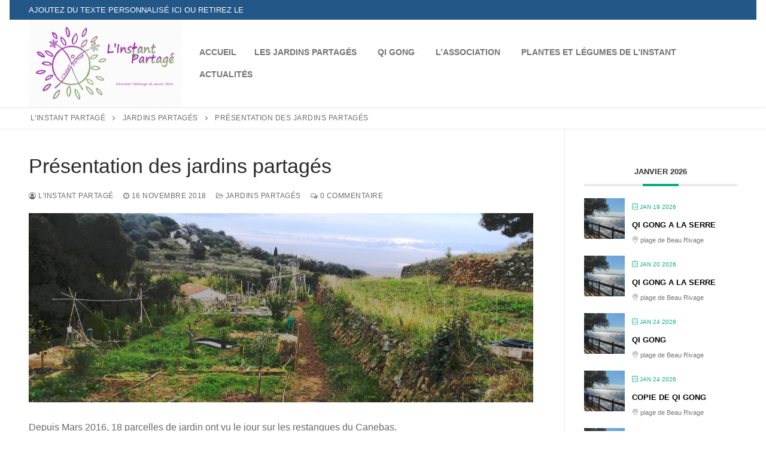

--- FILE ---
content_type: text/html; charset=UTF-8
request_url: https://instantpartage.fr/2018/11/16/presentation-des-jardins-partages/
body_size: 17900
content:
<!doctype html>
<html lang="fr-FR">
<head>
	<meta charset="UTF-8">
	<meta name="viewport" content="width=device-width, initial-scale=1, maximum-scale=10.0, user-scalable=yes">
	<link rel="profile" href="http://gmpg.org/xfn/11">
	<title>Présentation des jardins partagés &#8211; L&#039;instant Partagé</title>
<meta name='robots' content='max-image-preview:large' />
	<style>img:is([sizes="auto" i], [sizes^="auto," i]) { contain-intrinsic-size: 3000px 1500px }</style>
	<link rel='dns-prefetch' href='//fonts.googleapis.com' />
<link rel="alternate" type="application/rss+xml" title="L&#039;instant Partagé &raquo; Flux" href="https://instantpartage.fr/feed/" />
<link rel="alternate" type="application/rss+xml" title="L&#039;instant Partagé &raquo; Flux des commentaires" href="https://instantpartage.fr/comments/feed/" />
<link rel="alternate" type="application/rss+xml" title="L&#039;instant Partagé &raquo; Présentation des jardins partagés Flux des commentaires" href="https://instantpartage.fr/2018/11/16/presentation-des-jardins-partages/feed/" />
<script type="text/javascript">
/* <![CDATA[ */
window._wpemojiSettings = {"baseUrl":"https:\/\/s.w.org\/images\/core\/emoji\/15.0.3\/72x72\/","ext":".png","svgUrl":"https:\/\/s.w.org\/images\/core\/emoji\/15.0.3\/svg\/","svgExt":".svg","source":{"concatemoji":"https:\/\/instantpartage.fr\/wp-includes\/js\/wp-emoji-release.min.js?ver=6.7.4"}};
/*! This file is auto-generated */
!function(i,n){var o,s,e;function c(e){try{var t={supportTests:e,timestamp:(new Date).valueOf()};sessionStorage.setItem(o,JSON.stringify(t))}catch(e){}}function p(e,t,n){e.clearRect(0,0,e.canvas.width,e.canvas.height),e.fillText(t,0,0);var t=new Uint32Array(e.getImageData(0,0,e.canvas.width,e.canvas.height).data),r=(e.clearRect(0,0,e.canvas.width,e.canvas.height),e.fillText(n,0,0),new Uint32Array(e.getImageData(0,0,e.canvas.width,e.canvas.height).data));return t.every(function(e,t){return e===r[t]})}function u(e,t,n){switch(t){case"flag":return n(e,"\ud83c\udff3\ufe0f\u200d\u26a7\ufe0f","\ud83c\udff3\ufe0f\u200b\u26a7\ufe0f")?!1:!n(e,"\ud83c\uddfa\ud83c\uddf3","\ud83c\uddfa\u200b\ud83c\uddf3")&&!n(e,"\ud83c\udff4\udb40\udc67\udb40\udc62\udb40\udc65\udb40\udc6e\udb40\udc67\udb40\udc7f","\ud83c\udff4\u200b\udb40\udc67\u200b\udb40\udc62\u200b\udb40\udc65\u200b\udb40\udc6e\u200b\udb40\udc67\u200b\udb40\udc7f");case"emoji":return!n(e,"\ud83d\udc26\u200d\u2b1b","\ud83d\udc26\u200b\u2b1b")}return!1}function f(e,t,n){var r="undefined"!=typeof WorkerGlobalScope&&self instanceof WorkerGlobalScope?new OffscreenCanvas(300,150):i.createElement("canvas"),a=r.getContext("2d",{willReadFrequently:!0}),o=(a.textBaseline="top",a.font="600 32px Arial",{});return e.forEach(function(e){o[e]=t(a,e,n)}),o}function t(e){var t=i.createElement("script");t.src=e,t.defer=!0,i.head.appendChild(t)}"undefined"!=typeof Promise&&(o="wpEmojiSettingsSupports",s=["flag","emoji"],n.supports={everything:!0,everythingExceptFlag:!0},e=new Promise(function(e){i.addEventListener("DOMContentLoaded",e,{once:!0})}),new Promise(function(t){var n=function(){try{var e=JSON.parse(sessionStorage.getItem(o));if("object"==typeof e&&"number"==typeof e.timestamp&&(new Date).valueOf()<e.timestamp+604800&&"object"==typeof e.supportTests)return e.supportTests}catch(e){}return null}();if(!n){if("undefined"!=typeof Worker&&"undefined"!=typeof OffscreenCanvas&&"undefined"!=typeof URL&&URL.createObjectURL&&"undefined"!=typeof Blob)try{var e="postMessage("+f.toString()+"("+[JSON.stringify(s),u.toString(),p.toString()].join(",")+"));",r=new Blob([e],{type:"text/javascript"}),a=new Worker(URL.createObjectURL(r),{name:"wpTestEmojiSupports"});return void(a.onmessage=function(e){c(n=e.data),a.terminate(),t(n)})}catch(e){}c(n=f(s,u,p))}t(n)}).then(function(e){for(var t in e)n.supports[t]=e[t],n.supports.everything=n.supports.everything&&n.supports[t],"flag"!==t&&(n.supports.everythingExceptFlag=n.supports.everythingExceptFlag&&n.supports[t]);n.supports.everythingExceptFlag=n.supports.everythingExceptFlag&&!n.supports.flag,n.DOMReady=!1,n.readyCallback=function(){n.DOMReady=!0}}).then(function(){return e}).then(function(){var e;n.supports.everything||(n.readyCallback(),(e=n.source||{}).concatemoji?t(e.concatemoji):e.wpemoji&&e.twemoji&&(t(e.twemoji),t(e.wpemoji)))}))}((window,document),window._wpemojiSettings);
/* ]]> */
</script>
<link rel='stylesheet' id='mec-select2-style-css' href='https://instantpartage.fr/wp-content/plugins/modern-events-calendar-lite/assets/packages/select2/select2.min.css?ver=6.5.1' type='text/css' media='all' />
<link rel='stylesheet' id='mec-font-icons-css' href='https://instantpartage.fr/wp-content/plugins/modern-events-calendar-lite/assets/css/iconfonts.css?ver=6.7.4' type='text/css' media='all' />
<link rel='stylesheet' id='mec-frontend-style-css' href='https://instantpartage.fr/wp-content/plugins/modern-events-calendar-lite/assets/css/frontend.min.css?ver=6.5.1' type='text/css' media='all' />
<link rel='stylesheet' id='mec-tooltip-style-css' href='https://instantpartage.fr/wp-content/plugins/modern-events-calendar-lite/assets/packages/tooltip/tooltip.css?ver=6.7.4' type='text/css' media='all' />
<link rel='stylesheet' id='mec-tooltip-shadow-style-css' href='https://instantpartage.fr/wp-content/plugins/modern-events-calendar-lite/assets/packages/tooltip/tooltipster-sideTip-shadow.min.css?ver=6.7.4' type='text/css' media='all' />
<link rel='stylesheet' id='featherlight-css' href='https://instantpartage.fr/wp-content/plugins/modern-events-calendar-lite/assets/packages/featherlight/featherlight.css?ver=6.7.4' type='text/css' media='all' />
<link rel='stylesheet' id='mec-custom-google-font-css' href='https://fonts.googleapis.com/css?family=%7CCambo%3A%2C+&#038;subset=latin%2Clatin-ext' type='text/css' media='all' />
<link rel='stylesheet' id='mec-lity-style-css' href='https://instantpartage.fr/wp-content/plugins/modern-events-calendar-lite/assets/packages/lity/lity.min.css?ver=6.7.4' type='text/css' media='all' />
<link rel='stylesheet' id='mec-general-calendar-style-css' href='https://instantpartage.fr/wp-content/plugins/modern-events-calendar-lite/assets/css/mec-general-calendar.css?ver=6.7.4' type='text/css' media='all' />
<style id='wp-emoji-styles-inline-css' type='text/css'>

	img.wp-smiley, img.emoji {
		display: inline !important;
		border: none !important;
		box-shadow: none !important;
		height: 1em !important;
		width: 1em !important;
		margin: 0 0.07em !important;
		vertical-align: -0.1em !important;
		background: none !important;
		padding: 0 !important;
	}
</style>
<link rel='stylesheet' id='wp-block-library-css' href='https://instantpartage.fr/wp-includes/css/dist/block-library/style.min.css?ver=6.7.4' type='text/css' media='all' />
<link rel='stylesheet' id='awsm-ead-public-css' href='https://instantpartage.fr/wp-content/plugins/embed-any-document/css/embed-public.min.css?ver=2.7.12' type='text/css' media='all' />
<style id='classic-theme-styles-inline-css' type='text/css'>
/*! This file is auto-generated */
.wp-block-button__link{color:#fff;background-color:#32373c;border-radius:9999px;box-shadow:none;text-decoration:none;padding:calc(.667em + 2px) calc(1.333em + 2px);font-size:1.125em}.wp-block-file__button{background:#32373c;color:#fff;text-decoration:none}
</style>
<style id='global-styles-inline-css' type='text/css'>
:root{--wp--preset--aspect-ratio--square: 1;--wp--preset--aspect-ratio--4-3: 4/3;--wp--preset--aspect-ratio--3-4: 3/4;--wp--preset--aspect-ratio--3-2: 3/2;--wp--preset--aspect-ratio--2-3: 2/3;--wp--preset--aspect-ratio--16-9: 16/9;--wp--preset--aspect-ratio--9-16: 9/16;--wp--preset--color--black: #000000;--wp--preset--color--cyan-bluish-gray: #abb8c3;--wp--preset--color--white: #ffffff;--wp--preset--color--pale-pink: #f78da7;--wp--preset--color--vivid-red: #cf2e2e;--wp--preset--color--luminous-vivid-orange: #ff6900;--wp--preset--color--luminous-vivid-amber: #fcb900;--wp--preset--color--light-green-cyan: #7bdcb5;--wp--preset--color--vivid-green-cyan: #00d084;--wp--preset--color--pale-cyan-blue: #8ed1fc;--wp--preset--color--vivid-cyan-blue: #0693e3;--wp--preset--color--vivid-purple: #9b51e0;--wp--preset--gradient--vivid-cyan-blue-to-vivid-purple: linear-gradient(135deg,rgba(6,147,227,1) 0%,rgb(155,81,224) 100%);--wp--preset--gradient--light-green-cyan-to-vivid-green-cyan: linear-gradient(135deg,rgb(122,220,180) 0%,rgb(0,208,130) 100%);--wp--preset--gradient--luminous-vivid-amber-to-luminous-vivid-orange: linear-gradient(135deg,rgba(252,185,0,1) 0%,rgba(255,105,0,1) 100%);--wp--preset--gradient--luminous-vivid-orange-to-vivid-red: linear-gradient(135deg,rgba(255,105,0,1) 0%,rgb(207,46,46) 100%);--wp--preset--gradient--very-light-gray-to-cyan-bluish-gray: linear-gradient(135deg,rgb(238,238,238) 0%,rgb(169,184,195) 100%);--wp--preset--gradient--cool-to-warm-spectrum: linear-gradient(135deg,rgb(74,234,220) 0%,rgb(151,120,209) 20%,rgb(207,42,186) 40%,rgb(238,44,130) 60%,rgb(251,105,98) 80%,rgb(254,248,76) 100%);--wp--preset--gradient--blush-light-purple: linear-gradient(135deg,rgb(255,206,236) 0%,rgb(152,150,240) 100%);--wp--preset--gradient--blush-bordeaux: linear-gradient(135deg,rgb(254,205,165) 0%,rgb(254,45,45) 50%,rgb(107,0,62) 100%);--wp--preset--gradient--luminous-dusk: linear-gradient(135deg,rgb(255,203,112) 0%,rgb(199,81,192) 50%,rgb(65,88,208) 100%);--wp--preset--gradient--pale-ocean: linear-gradient(135deg,rgb(255,245,203) 0%,rgb(182,227,212) 50%,rgb(51,167,181) 100%);--wp--preset--gradient--electric-grass: linear-gradient(135deg,rgb(202,248,128) 0%,rgb(113,206,126) 100%);--wp--preset--gradient--midnight: linear-gradient(135deg,rgb(2,3,129) 0%,rgb(40,116,252) 100%);--wp--preset--font-size--small: 13px;--wp--preset--font-size--medium: 20px;--wp--preset--font-size--large: 36px;--wp--preset--font-size--x-large: 42px;--wp--preset--spacing--20: 0.44rem;--wp--preset--spacing--30: 0.67rem;--wp--preset--spacing--40: 1rem;--wp--preset--spacing--50: 1.5rem;--wp--preset--spacing--60: 2.25rem;--wp--preset--spacing--70: 3.38rem;--wp--preset--spacing--80: 5.06rem;--wp--preset--shadow--natural: 6px 6px 9px rgba(0, 0, 0, 0.2);--wp--preset--shadow--deep: 12px 12px 50px rgba(0, 0, 0, 0.4);--wp--preset--shadow--sharp: 6px 6px 0px rgba(0, 0, 0, 0.2);--wp--preset--shadow--outlined: 6px 6px 0px -3px rgba(255, 255, 255, 1), 6px 6px rgba(0, 0, 0, 1);--wp--preset--shadow--crisp: 6px 6px 0px rgba(0, 0, 0, 1);}:where(.is-layout-flex){gap: 0.5em;}:where(.is-layout-grid){gap: 0.5em;}body .is-layout-flex{display: flex;}.is-layout-flex{flex-wrap: wrap;align-items: center;}.is-layout-flex > :is(*, div){margin: 0;}body .is-layout-grid{display: grid;}.is-layout-grid > :is(*, div){margin: 0;}:where(.wp-block-columns.is-layout-flex){gap: 2em;}:where(.wp-block-columns.is-layout-grid){gap: 2em;}:where(.wp-block-post-template.is-layout-flex){gap: 1.25em;}:where(.wp-block-post-template.is-layout-grid){gap: 1.25em;}.has-black-color{color: var(--wp--preset--color--black) !important;}.has-cyan-bluish-gray-color{color: var(--wp--preset--color--cyan-bluish-gray) !important;}.has-white-color{color: var(--wp--preset--color--white) !important;}.has-pale-pink-color{color: var(--wp--preset--color--pale-pink) !important;}.has-vivid-red-color{color: var(--wp--preset--color--vivid-red) !important;}.has-luminous-vivid-orange-color{color: var(--wp--preset--color--luminous-vivid-orange) !important;}.has-luminous-vivid-amber-color{color: var(--wp--preset--color--luminous-vivid-amber) !important;}.has-light-green-cyan-color{color: var(--wp--preset--color--light-green-cyan) !important;}.has-vivid-green-cyan-color{color: var(--wp--preset--color--vivid-green-cyan) !important;}.has-pale-cyan-blue-color{color: var(--wp--preset--color--pale-cyan-blue) !important;}.has-vivid-cyan-blue-color{color: var(--wp--preset--color--vivid-cyan-blue) !important;}.has-vivid-purple-color{color: var(--wp--preset--color--vivid-purple) !important;}.has-black-background-color{background-color: var(--wp--preset--color--black) !important;}.has-cyan-bluish-gray-background-color{background-color: var(--wp--preset--color--cyan-bluish-gray) !important;}.has-white-background-color{background-color: var(--wp--preset--color--white) !important;}.has-pale-pink-background-color{background-color: var(--wp--preset--color--pale-pink) !important;}.has-vivid-red-background-color{background-color: var(--wp--preset--color--vivid-red) !important;}.has-luminous-vivid-orange-background-color{background-color: var(--wp--preset--color--luminous-vivid-orange) !important;}.has-luminous-vivid-amber-background-color{background-color: var(--wp--preset--color--luminous-vivid-amber) !important;}.has-light-green-cyan-background-color{background-color: var(--wp--preset--color--light-green-cyan) !important;}.has-vivid-green-cyan-background-color{background-color: var(--wp--preset--color--vivid-green-cyan) !important;}.has-pale-cyan-blue-background-color{background-color: var(--wp--preset--color--pale-cyan-blue) !important;}.has-vivid-cyan-blue-background-color{background-color: var(--wp--preset--color--vivid-cyan-blue) !important;}.has-vivid-purple-background-color{background-color: var(--wp--preset--color--vivid-purple) !important;}.has-black-border-color{border-color: var(--wp--preset--color--black) !important;}.has-cyan-bluish-gray-border-color{border-color: var(--wp--preset--color--cyan-bluish-gray) !important;}.has-white-border-color{border-color: var(--wp--preset--color--white) !important;}.has-pale-pink-border-color{border-color: var(--wp--preset--color--pale-pink) !important;}.has-vivid-red-border-color{border-color: var(--wp--preset--color--vivid-red) !important;}.has-luminous-vivid-orange-border-color{border-color: var(--wp--preset--color--luminous-vivid-orange) !important;}.has-luminous-vivid-amber-border-color{border-color: var(--wp--preset--color--luminous-vivid-amber) !important;}.has-light-green-cyan-border-color{border-color: var(--wp--preset--color--light-green-cyan) !important;}.has-vivid-green-cyan-border-color{border-color: var(--wp--preset--color--vivid-green-cyan) !important;}.has-pale-cyan-blue-border-color{border-color: var(--wp--preset--color--pale-cyan-blue) !important;}.has-vivid-cyan-blue-border-color{border-color: var(--wp--preset--color--vivid-cyan-blue) !important;}.has-vivid-purple-border-color{border-color: var(--wp--preset--color--vivid-purple) !important;}.has-vivid-cyan-blue-to-vivid-purple-gradient-background{background: var(--wp--preset--gradient--vivid-cyan-blue-to-vivid-purple) !important;}.has-light-green-cyan-to-vivid-green-cyan-gradient-background{background: var(--wp--preset--gradient--light-green-cyan-to-vivid-green-cyan) !important;}.has-luminous-vivid-amber-to-luminous-vivid-orange-gradient-background{background: var(--wp--preset--gradient--luminous-vivid-amber-to-luminous-vivid-orange) !important;}.has-luminous-vivid-orange-to-vivid-red-gradient-background{background: var(--wp--preset--gradient--luminous-vivid-orange-to-vivid-red) !important;}.has-very-light-gray-to-cyan-bluish-gray-gradient-background{background: var(--wp--preset--gradient--very-light-gray-to-cyan-bluish-gray) !important;}.has-cool-to-warm-spectrum-gradient-background{background: var(--wp--preset--gradient--cool-to-warm-spectrum) !important;}.has-blush-light-purple-gradient-background{background: var(--wp--preset--gradient--blush-light-purple) !important;}.has-blush-bordeaux-gradient-background{background: var(--wp--preset--gradient--blush-bordeaux) !important;}.has-luminous-dusk-gradient-background{background: var(--wp--preset--gradient--luminous-dusk) !important;}.has-pale-ocean-gradient-background{background: var(--wp--preset--gradient--pale-ocean) !important;}.has-electric-grass-gradient-background{background: var(--wp--preset--gradient--electric-grass) !important;}.has-midnight-gradient-background{background: var(--wp--preset--gradient--midnight) !important;}.has-small-font-size{font-size: var(--wp--preset--font-size--small) !important;}.has-medium-font-size{font-size: var(--wp--preset--font-size--medium) !important;}.has-large-font-size{font-size: var(--wp--preset--font-size--large) !important;}.has-x-large-font-size{font-size: var(--wp--preset--font-size--x-large) !important;}
:where(.wp-block-post-template.is-layout-flex){gap: 1.25em;}:where(.wp-block-post-template.is-layout-grid){gap: 1.25em;}
:where(.wp-block-columns.is-layout-flex){gap: 2em;}:where(.wp-block-columns.is-layout-grid){gap: 2em;}
:root :where(.wp-block-pullquote){font-size: 1.5em;line-height: 1.6;}
</style>
<link rel='stylesheet' id='msl-main-css' href='https://instantpartage.fr/wp-content/plugins/master-slider/public/assets/css/masterslider.main.css?ver=3.11.0' type='text/css' media='all' />
<link rel='stylesheet' id='msl-custom-css' href='https://instantpartage.fr/wp-content/uploads/master-slider/custom.css?ver=3.7' type='text/css' media='all' />
<link rel='stylesheet' id='font-awesome-css' href='https://instantpartage.fr/wp-content/themes/customify/assets/fonts/font-awesome/css/font-awesome.min.css?ver=5.0.0' type='text/css' media='all' />
<link rel='stylesheet' id='customify-style-css' href='https://instantpartage.fr/wp-content/themes/customify/style.min.css?ver=0.4.8' type='text/css' media='all' />
<style id='customify-style-inline-css' type='text/css'>
.header-top .header--row-inner,body:not(.fl-builder-edit) .button,body:not(.fl-builder-edit) button:not(.menu-mobile-toggle, .components-button, .customize-partial-edit-shortcut-button),body:not(.fl-builder-edit) input[type="button"]:not(.ed_button),button.button,input[type="button"]:not(.ed_button, .components-button, .customize-partial-edit-shortcut-button),input[type="reset"]:not(.components-button, .customize-partial-edit-shortcut-button),input[type="submit"]:not(.components-button, .customize-partial-edit-shortcut-button),.pagination .nav-links > *:hover,.pagination .nav-links span,.nav-menu-desktop.style-full-height .primary-menu-ul > li.current-menu-item > a,.nav-menu-desktop.style-full-height .primary-menu-ul > li.current-menu-ancestor > a,.nav-menu-desktop.style-full-height .primary-menu-ul > li > a:hover,.posts-layout .readmore-button:hover{    background-color: #235787;}.posts-layout .readmore-button {color: #235787;}.pagination .nav-links > *:hover,.pagination .nav-links span,.entry-single .tags-links a:hover,.entry-single .cat-links a:hover,.posts-layout .readmore-button,.posts-layout .readmore-button:hover{    border-color: #235787;}.customify-builder-btn{    background-color: #c3512f;}body{    color: #686868;}abbr, acronym {    border-bottom-color: #686868;}a                {                    color: #1e4b75;}a:hover,a:focus,.link-meta:hover, .link-meta a:hover{    color: #111111;}h2 + h3,.comments-area h2 + .comments-title,.h2 + h3,.comments-area .h2 + .comments-title,.page-breadcrumb {    border-top-color: #eaecee;}blockquote,.site-content .widget-area .menu li.current-menu-item > a:before{    border-left-color: #eaecee;}@media screen and (min-width: 64em) {    .comment-list .children li.comment {        border-left-color: #eaecee;    }    .comment-list .children li.comment:after {        background-color: #eaecee;    }}.page-titlebar, .page-breadcrumb,.posts-layout .entry-inner {    border-bottom-color: #eaecee;}.header-search-form .search-field,.entry-content .page-links a,.header-search-modal,.pagination .nav-links > *,.entry-footer .tags-links a, .entry-footer .cat-links a,.search .content-area article,.site-content .widget-area .menu li.current-menu-item > a,.posts-layout .entry-inner,.post-navigation .nav-links,article.comment .comment-meta,.widget-area .widget_pages li a, .widget-area .widget_categories li a, .widget-area .widget_archive li a, .widget-area .widget_meta li a, .widget-area .widget_nav_menu li a, .widget-area .widget_product_categories li a, .widget-area .widget_recent_entries li a, .widget-area .widget_rss li a,.widget-area .widget_recent_comments li{    border-color: #eaecee;}.header-search-modal::before {    border-top-color: #eaecee;    border-left-color: #eaecee;}@media screen and (min-width: 48em) {    .content-sidebar.sidebar_vertical_border .content-area {        border-right-color: #eaecee;    }    .sidebar-content.sidebar_vertical_border .content-area {        border-left-color: #eaecee;    }    .sidebar-sidebar-content.sidebar_vertical_border .sidebar-primary {        border-right-color: #eaecee;    }    .sidebar-sidebar-content.sidebar_vertical_border .sidebar-secondary {        border-right-color: #eaecee;    }    .content-sidebar-sidebar.sidebar_vertical_border .sidebar-primary {        border-left-color: #eaecee;    }    .content-sidebar-sidebar.sidebar_vertical_border .sidebar-secondary {        border-left-color: #eaecee;    }    .sidebar-content-sidebar.sidebar_vertical_border .content-area {        border-left-color: #eaecee;        border-right-color: #eaecee;    }    .sidebar-content-sidebar.sidebar_vertical_border .content-area {        border-left-color: #eaecee;        border-right-color: #eaecee;    }}article.comment .comment-post-author {background: #6d6d6d;}.pagination .nav-links > *,.link-meta,.link-meta a,.color-meta,.entry-single .tags-links:before,.entry-single .cats-links:before{    color: #6d6d6d;}h1, h2, h3, h4, h5, h6 { color: #2b2b2b;}.site-content .widget-title { color: #444444;}#page-cover {background-image: url("https://instantpartage.fr/wp-content/themes/customify/assets/images/default-cover.jpg");}.sub-menu .li-duplicator {display:none !important;}.header-search_icon-item .header-search-modal  {border-style: solid;} .header-search_icon-item .search-field  {border-style: solid;} .dark-mode .header-search_box-item .search-form-fields, .header-search_box-item .search-form-fields  {border-style: solid;} .nav-menu-desktop.style-border-bottom .primary-menu-ul > li > a .link-before:before, .nav-menu-desktop.style-border-top .primary-menu-ul > li > a .link-before:before  { height: 2px; }.nav-menu-desktop.style-border-bottom .primary-menu-ul > li > a .link-before:before { bottom: -8px; } .nav-menu-desktop.style-border-top .primary-menu-ul > li > a .link-before:before { top: -8px; }.nav-menu-desktop.style-border-bottom .primary-menu-ul > li:hover > a .link-before:before,                 .nav-menu-desktop.style-border-bottom .primary-menu-ul > li.current-menu-item > a .link-before:before,                 .nav-menu-desktop.style-border-bottom .primary-menu-ul > li.current-menu-ancestor > a .link-before:before,                .nav-menu-desktop.style-border-top .primary-menu-ul > li:hover > a .link-before:before,                .nav-menu-desktop.style-border-top .primary-menu-ul > li.current-menu-item > a .link-before:before,                 .nav-menu-desktop.style-border-top .primary-menu-ul > li.current-menu-ancestor > a .link-before:before                { background-color: #81d742; }.builder-item--primary-menu .nav-icon-angle { width: 1px; height: 1px; }body  {background-color: #FFFFFF;} .site-content .content-area  {background-color: #FFFFFF;} /* CSS for desktop */#page-cover .page-cover-inner {min-height: 300px;}.header--row.header-top .customify-grid, .header--row.header-top .style-full-height .primary-menu-ul > li > a {min-height: 33px;}.header--row.header-main .customify-grid, .header--row.header-main .style-full-height .primary-menu-ul > li > a {min-height: 90px;}.header--row.header-bottom .customify-grid, .header--row.header-bottom .style-full-height .primary-menu-ul > li > a {min-height: 55px;}.site-header .site-branding img { max-width: 256px; } .site-header .cb-row--mobile .site-branding img { width: 256px; }.header--row .builder-first--nav-icon {text-align: right;}.header-search_icon-item .search-submit {margin-left: -40px;}.header-search_box-item .search-submit{margin-left: -40px;} .header-search_box-item .woo_bootster_search .search-submit{margin-left: -40px;} .header-search_box-item .header-search-form button.search-submit{margin-left:-40px;}.header--row .builder-first--primary-menu {text-align: right;}/* CSS for tablet */@media screen and (max-width: 1024px) { #page-cover .page-cover-inner {min-height: 250px;}.header--row .builder-first--nav-icon {text-align: right;}.header-search_icon-item .search-submit {margin-left: -40px;}.header-search_box-item .search-submit{margin-left: -40px;} .header-search_box-item .woo_bootster_search .search-submit{margin-left: -40px;} .header-search_box-item .header-search-form button.search-submit{margin-left:-40px;} }/* CSS for mobile */@media screen and (max-width: 568px) { #page-cover .page-cover-inner {min-height: 200px;}.header--row.header-top .customify-grid, .header--row.header-top .style-full-height .primary-menu-ul > li > a {min-height: 33px;}.header--row .builder-first--nav-icon {text-align: right;}.header-search_icon-item .search-submit {margin-left: -40px;}.header-search_box-item .search-submit{margin-left: -40px;} .header-search_box-item .woo_bootster_search .search-submit{margin-left: -40px;} .header-search_box-item .header-search-form button.search-submit{margin-left:-40px;} }
</style>
<!--n2css--><!--n2js--><script type="text/javascript" src="https://instantpartage.fr/wp-includes/js/jquery/jquery.min.js?ver=3.7.1" id="jquery-core-js"></script>
<script type="text/javascript" src="https://instantpartage.fr/wp-includes/js/jquery/jquery-migrate.min.js?ver=3.4.1" id="jquery-migrate-js"></script>
<script type="text/javascript" src="https://instantpartage.fr/wp-content/plugins/modern-events-calendar-lite/assets/js/mec-general-calendar.js?ver=6.5.1" id="mec-general-calendar-script-js"></script>
<script type="text/javascript" id="mec-frontend-script-js-extra">
/* <![CDATA[ */
var mecdata = {"day":"jour","days":"jours","hour":"heure","hours":"heures","minute":"minute","minutes":"minutes","second":"seconde","seconds":"secondes","elementor_edit_mode":"no","recapcha_key":"","ajax_url":"https:\/\/instantpartage.fr\/wp-admin\/admin-ajax.php","fes_nonce":"fcf3bf0d8c","current_year":"2026","current_month":"01","datepicker_format":"dd-mm-yy&d-m-Y"};
/* ]]> */
</script>
<script type="text/javascript" src="https://instantpartage.fr/wp-content/plugins/modern-events-calendar-lite/assets/js/frontend.js?ver=6.5.1" id="mec-frontend-script-js"></script>
<script type="text/javascript" src="https://instantpartage.fr/wp-content/plugins/modern-events-calendar-lite/assets/js/events.js?ver=6.5.1" id="mec-events-script-js"></script>
<link rel="https://api.w.org/" href="https://instantpartage.fr/wp-json/" /><link rel="alternate" title="JSON" type="application/json" href="https://instantpartage.fr/wp-json/wp/v2/posts/5220" /><link rel="EditURI" type="application/rsd+xml" title="RSD" href="https://instantpartage.fr/xmlrpc.php?rsd" />
<meta name="generator" content="WordPress 6.7.4" />
<link rel="canonical" href="https://instantpartage.fr/2018/11/16/presentation-des-jardins-partages/" />
<link rel='shortlink' href='https://instantpartage.fr/?p=5220' />
<link rel="alternate" title="oEmbed (JSON)" type="application/json+oembed" href="https://instantpartage.fr/wp-json/oembed/1.0/embed?url=https%3A%2F%2Finstantpartage.fr%2F2018%2F11%2F16%2Fpresentation-des-jardins-partages%2F" />
<link rel="alternate" title="oEmbed (XML)" type="text/xml+oembed" href="https://instantpartage.fr/wp-json/oembed/1.0/embed?url=https%3A%2F%2Finstantpartage.fr%2F2018%2F11%2F16%2Fpresentation-des-jardins-partages%2F&#038;format=xml" />
<script>var ms_grabbing_curosr = 'https://instantpartage.fr/wp-content/plugins/master-slider/public/assets/css/common/grabbing.cur', ms_grab_curosr = 'https://instantpartage.fr/wp-content/plugins/master-slider/public/assets/css/common/grab.cur';</script>
<meta name="generator" content="MasterSlider 3.11.0 - Responsive Touch Image Slider | avt.li/msf" />
<link rel="pingback" href="https://instantpartage.fr/xmlrpc.php"><link rel="icon" href="https://instantpartage.fr/wp-content/uploads/2021/10/cropped-Icon-Logo-32x32.jpg" sizes="32x32" />
<link rel="icon" href="https://instantpartage.fr/wp-content/uploads/2021/10/cropped-Icon-Logo-192x192.jpg" sizes="192x192" />
<link rel="apple-touch-icon" href="https://instantpartage.fr/wp-content/uploads/2021/10/cropped-Icon-Logo-180x180.jpg" />
<meta name="msapplication-TileImage" content="https://instantpartage.fr/wp-content/uploads/2021/10/cropped-Icon-Logo-270x270.jpg" />
<style type="text/css">.mec-wrap, .mec-wrap div:not([class^="elementor-"]), .lity-container, .mec-wrap h1, .mec-wrap h2, .mec-wrap h3, .mec-wrap h4, .mec-wrap h5, .mec-wrap h6, .entry-content .mec-wrap h1, .entry-content .mec-wrap h2, .entry-content .mec-wrap h3, .entry-content .mec-wrap h4, .entry-content .mec-wrap h5, .entry-content .mec-wrap h6, .mec-wrap .mec-totalcal-box input[type="submit"], .mec-wrap .mec-totalcal-box .mec-totalcal-view span, .mec-agenda-event-title a, .lity-content .mec-events-meta-group-booking select, .lity-content .mec-book-ticket-variation h5, .lity-content .mec-events-meta-group-booking input[type="number"], .lity-content .mec-events-meta-group-booking input[type="text"], .lity-content .mec-events-meta-group-booking input[type="email"],.mec-organizer-item a, .mec-single-event .mec-events-meta-group-booking ul.mec-book-tickets-container li.mec-book-ticket-container label { font-family: "Montserrat", -apple-system, BlinkMacSystemFont, "Segoe UI", Roboto, sans-serif;}.mec-event-content p, .mec-search-bar-result .mec-event-detail{ font-family: Roboto, sans-serif;} .mec-wrap .mec-totalcal-box input, .mec-wrap .mec-totalcal-box select, .mec-checkboxes-search .mec-searchbar-category-wrap, .mec-wrap .mec-totalcal-box .mec-totalcal-view span { font-family: "Roboto", Helvetica, Arial, sans-serif; }.mec-event-grid-modern .event-grid-modern-head .mec-event-day, .mec-event-list-minimal .mec-time-details, .mec-event-list-minimal .mec-event-detail, .mec-event-list-modern .mec-event-detail, .mec-event-grid-minimal .mec-time-details, .mec-event-grid-minimal .mec-event-detail, .mec-event-grid-simple .mec-event-detail, .mec-event-cover-modern .mec-event-place, .mec-event-cover-clean .mec-event-place, .mec-calendar .mec-event-article .mec-localtime-details div, .mec-calendar .mec-event-article .mec-event-detail, .mec-calendar.mec-calendar-daily .mec-calendar-d-top h2, .mec-calendar.mec-calendar-daily .mec-calendar-d-top h3, .mec-toggle-item-col .mec-event-day, .mec-weather-summary-temp { font-family: "Roboto", sans-serif; } .mec-fes-form, .mec-fes-list, .mec-fes-form input, .mec-event-date .mec-tooltip .box, .mec-event-status .mec-tooltip .box, .ui-datepicker.ui-widget, .mec-fes-form button[type="submit"].mec-fes-sub-button, .mec-wrap .mec-timeline-events-container p, .mec-wrap .mec-timeline-events-container h4, .mec-wrap .mec-timeline-events-container div, .mec-wrap .mec-timeline-events-container a, .mec-wrap .mec-timeline-events-container span { font-family: -apple-system, BlinkMacSystemFont, "Segoe UI", Roboto, sans-serif !important; }.mec-single-event .mec-event-meta .mec-events-event-cost, .mec-event-data-fields .mec-event-data-field-item .mec-event-data-field-value, .mec-event-data-fields .mec-event-data-field-item .mec-event-data-field-name, .mec-wrap .info-msg div, .mec-wrap .mec-error div, .mec-wrap .mec-success div, .mec-wrap .warning-msg div, .mec-breadcrumbs .mec-current, .mec-events-meta-group-tags, .mec-single-event .mec-events-meta-group-booking .mec-event-ticket-available, .mec-single-modern .mec-single-event-bar>div dd, .mec-single-event .mec-event-meta dd, .mec-single-event .mec-event-meta dd a, .mec-next-occ-booking span, .mec-hourly-schedule-speaker-description, .mec-single-event .mec-speakers-details ul li .mec-speaker-job-title, .mec-single-event .mec-speakers-details ul li .mec-speaker-name, .mec-event-data-field-items, .mec-load-more-button, .mec-events-meta-group-tags a, .mec-events-button, .mec-wrap abbr, .mec-event-schedule-content dl dt, .mec-breadcrumbs a, .mec-breadcrumbs span .mec-event-content p, .mec-wrap p { font-family: 'Cambo',sans-serif; font-weight:300;}.mec-event-grid-minimal .mec-modal-booking-button:hover, .mec-events-timeline-wrap .mec-organizer-item a, .mec-events-timeline-wrap .mec-organizer-item:after, .mec-events-timeline-wrap .mec-shortcode-organizers i, .mec-timeline-event .mec-modal-booking-button, .mec-wrap .mec-map-lightbox-wp.mec-event-list-classic .mec-event-date, .mec-timetable-t2-col .mec-modal-booking-button:hover, .mec-event-container-classic .mec-modal-booking-button:hover, .mec-calendar-events-side .mec-modal-booking-button:hover, .mec-event-grid-yearly  .mec-modal-booking-button, .mec-events-agenda .mec-modal-booking-button, .mec-event-grid-simple .mec-modal-booking-button, .mec-event-list-minimal  .mec-modal-booking-button:hover, .mec-timeline-month-divider,  .mec-wrap.colorskin-custom .mec-totalcal-box .mec-totalcal-view span:hover,.mec-wrap.colorskin-custom .mec-calendar.mec-event-calendar-classic .mec-selected-day,.mec-wrap.colorskin-custom .mec-color, .mec-wrap.colorskin-custom .mec-event-sharing-wrap .mec-event-sharing > li:hover a, .mec-wrap.colorskin-custom .mec-color-hover:hover, .mec-wrap.colorskin-custom .mec-color-before *:before ,.mec-wrap.colorskin-custom .mec-widget .mec-event-grid-classic.owl-carousel .owl-nav i,.mec-wrap.colorskin-custom .mec-event-list-classic a.magicmore:hover,.mec-wrap.colorskin-custom .mec-event-grid-simple:hover .mec-event-title,.mec-wrap.colorskin-custom .mec-single-event .mec-event-meta dd.mec-events-event-categories:before,.mec-wrap.colorskin-custom .mec-single-event-date:before,.mec-wrap.colorskin-custom .mec-single-event-time:before,.mec-wrap.colorskin-custom .mec-events-meta-group.mec-events-meta-group-venue:before,.mec-wrap.colorskin-custom .mec-calendar .mec-calendar-side .mec-previous-month i,.mec-wrap.colorskin-custom .mec-calendar .mec-calendar-side .mec-next-month:hover,.mec-wrap.colorskin-custom .mec-calendar .mec-calendar-side .mec-previous-month:hover,.mec-wrap.colorskin-custom .mec-calendar .mec-calendar-side .mec-next-month:hover,.mec-wrap.colorskin-custom .mec-calendar.mec-event-calendar-classic dt.mec-selected-day:hover,.mec-wrap.colorskin-custom .mec-infowindow-wp h5 a:hover, .colorskin-custom .mec-events-meta-group-countdown .mec-end-counts h3,.mec-calendar .mec-calendar-side .mec-next-month i,.mec-wrap .mec-totalcal-box i,.mec-calendar .mec-event-article .mec-event-title a:hover,.mec-attendees-list-details .mec-attendee-profile-link a:hover,.mec-wrap.colorskin-custom .mec-next-event-details li i, .mec-next-event-details i:before, .mec-marker-infowindow-wp .mec-marker-infowindow-count, .mec-next-event-details a,.mec-wrap.colorskin-custom .mec-events-masonry-cats a.mec-masonry-cat-selected,.lity .mec-color,.lity .mec-color-before :before,.lity .mec-color-hover:hover,.lity .mec-wrap .mec-color,.lity .mec-wrap .mec-color-before :before,.lity .mec-wrap .mec-color-hover:hover,.leaflet-popup-content .mec-color,.leaflet-popup-content .mec-color-before :before,.leaflet-popup-content .mec-color-hover:hover,.leaflet-popup-content .mec-wrap .mec-color,.leaflet-popup-content .mec-wrap .mec-color-before :before,.leaflet-popup-content .mec-wrap .mec-color-hover:hover, .mec-calendar.mec-calendar-daily .mec-calendar-d-table .mec-daily-view-day.mec-daily-view-day-active.mec-color, .mec-map-boxshow div .mec-map-view-event-detail.mec-event-detail i,.mec-map-boxshow div .mec-map-view-event-detail.mec-event-detail:hover,.mec-map-boxshow .mec-color,.mec-map-boxshow .mec-color-before :before,.mec-map-boxshow .mec-color-hover:hover,.mec-map-boxshow .mec-wrap .mec-color,.mec-map-boxshow .mec-wrap .mec-color-before :before,.mec-map-boxshow .mec-wrap .mec-color-hover:hover, .mec-choosen-time-message, .mec-booking-calendar-month-navigation .mec-next-month:hover, .mec-booking-calendar-month-navigation .mec-previous-month:hover, .mec-yearly-view-wrap .mec-agenda-event-title a:hover, .mec-yearly-view-wrap .mec-yearly-title-sec .mec-next-year i, .mec-yearly-view-wrap .mec-yearly-title-sec .mec-previous-year i, .mec-yearly-view-wrap .mec-yearly-title-sec .mec-next-year:hover, .mec-yearly-view-wrap .mec-yearly-title-sec .mec-previous-year:hover, .mec-av-spot .mec-av-spot-head .mec-av-spot-box span, .mec-wrap.colorskin-custom .mec-calendar .mec-calendar-side .mec-previous-month:hover .mec-load-month-link, .mec-wrap.colorskin-custom .mec-calendar .mec-calendar-side .mec-next-month:hover .mec-load-month-link, .mec-yearly-view-wrap .mec-yearly-title-sec .mec-previous-year:hover .mec-load-month-link, .mec-yearly-view-wrap .mec-yearly-title-sec .mec-next-year:hover .mec-load-month-link, .mec-skin-list-events-container .mec-data-fields-tooltip .mec-data-fields-tooltip-box ul .mec-event-data-field-item a, .mec-booking-shortcode .mec-event-ticket-name, .mec-booking-shortcode .mec-event-ticket-price, .mec-booking-shortcode .mec-ticket-variation-name, .mec-booking-shortcode .mec-ticket-variation-price, .mec-booking-shortcode label, .mec-booking-shortcode .nice-select, .mec-booking-shortcode input, .mec-booking-shortcode span.mec-book-price-detail-description, .mec-booking-shortcode .mec-ticket-name, .mec-booking-shortcode label.wn-checkbox-label, .mec-wrap.mec-cart table tr td a {color: #0aad80}.mec-skin-carousel-container .mec-event-footer-carousel-type3 .mec-modal-booking-button:hover, .mec-wrap.colorskin-custom .mec-event-sharing .mec-event-share:hover .event-sharing-icon,.mec-wrap.colorskin-custom .mec-event-grid-clean .mec-event-date,.mec-wrap.colorskin-custom .mec-event-list-modern .mec-event-sharing > li:hover a i,.mec-wrap.colorskin-custom .mec-event-list-modern .mec-event-sharing .mec-event-share:hover .mec-event-sharing-icon,.mec-wrap.colorskin-custom .mec-event-list-modern .mec-event-sharing li:hover a i,.mec-wrap.colorskin-custom .mec-calendar:not(.mec-event-calendar-classic) .mec-selected-day,.mec-wrap.colorskin-custom .mec-calendar .mec-selected-day:hover,.mec-wrap.colorskin-custom .mec-calendar .mec-calendar-row  dt.mec-has-event:hover,.mec-wrap.colorskin-custom .mec-calendar .mec-has-event:after, .mec-wrap.colorskin-custom .mec-bg-color, .mec-wrap.colorskin-custom .mec-bg-color-hover:hover, .colorskin-custom .mec-event-sharing-wrap:hover > li, .mec-wrap.colorskin-custom .mec-totalcal-box .mec-totalcal-view span.mec-totalcalview-selected,.mec-wrap .flip-clock-wrapper ul li a div div.inn,.mec-wrap .mec-totalcal-box .mec-totalcal-view span.mec-totalcalview-selected,.event-carousel-type1-head .mec-event-date-carousel,.mec-event-countdown-style3 .mec-event-date,#wrap .mec-wrap article.mec-event-countdown-style1,.mec-event-countdown-style1 .mec-event-countdown-part3 a.mec-event-button,.mec-wrap .mec-event-countdown-style2,.mec-map-get-direction-btn-cnt input[type="submit"],.mec-booking button,span.mec-marker-wrap,.mec-wrap.colorskin-custom .mec-timeline-events-container .mec-timeline-event-date:before, .mec-has-event-for-booking.mec-active .mec-calendar-novel-selected-day, .mec-booking-tooltip.multiple-time .mec-booking-calendar-date.mec-active, .mec-booking-tooltip.multiple-time .mec-booking-calendar-date:hover, .mec-ongoing-normal-label, .mec-calendar .mec-has-event:after, .mec-event-list-modern .mec-event-sharing li:hover .telegram{background-color: #0aad80;}.mec-booking-tooltip.multiple-time .mec-booking-calendar-date:hover, .mec-calendar-day.mec-active .mec-booking-tooltip.multiple-time .mec-booking-calendar-date.mec-active{ background-color: #0aad80;}.mec-skin-carousel-container .mec-event-footer-carousel-type3 .mec-modal-booking-button:hover, .mec-timeline-month-divider, .mec-wrap.colorskin-custom .mec-single-event .mec-speakers-details ul li .mec-speaker-avatar a:hover img,.mec-wrap.colorskin-custom .mec-event-list-modern .mec-event-sharing > li:hover a i,.mec-wrap.colorskin-custom .mec-event-list-modern .mec-event-sharing .mec-event-share:hover .mec-event-sharing-icon,.mec-wrap.colorskin-custom .mec-event-list-standard .mec-month-divider span:before,.mec-wrap.colorskin-custom .mec-single-event .mec-social-single:before,.mec-wrap.colorskin-custom .mec-single-event .mec-frontbox-title:before,.mec-wrap.colorskin-custom .mec-calendar .mec-calendar-events-side .mec-table-side-day, .mec-wrap.colorskin-custom .mec-border-color, .mec-wrap.colorskin-custom .mec-border-color-hover:hover, .colorskin-custom .mec-single-event .mec-frontbox-title:before, .colorskin-custom .mec-single-event .mec-wrap-checkout h4:before, .colorskin-custom .mec-single-event .mec-events-meta-group-booking form > h4:before, .mec-wrap.colorskin-custom .mec-totalcal-box .mec-totalcal-view span.mec-totalcalview-selected,.mec-wrap .mec-totalcal-box .mec-totalcal-view span.mec-totalcalview-selected,.event-carousel-type1-head .mec-event-date-carousel:after,.mec-wrap.colorskin-custom .mec-events-masonry-cats a.mec-masonry-cat-selected, .mec-marker-infowindow-wp .mec-marker-infowindow-count, .mec-wrap.colorskin-custom .mec-events-masonry-cats a:hover, .mec-has-event-for-booking .mec-calendar-novel-selected-day, .mec-booking-tooltip.multiple-time .mec-booking-calendar-date.mec-active, .mec-booking-tooltip.multiple-time .mec-booking-calendar-date:hover, .mec-virtual-event-history h3:before, .mec-booking-tooltip.multiple-time .mec-booking-calendar-date:hover, .mec-calendar-day.mec-active .mec-booking-tooltip.multiple-time .mec-booking-calendar-date.mec-active, .mec-rsvp-form-box form > h4:before, .mec-wrap .mec-box-title::before, .mec-box-title::before  {border-color: #0aad80;}.mec-wrap.colorskin-custom .mec-event-countdown-style3 .mec-event-date:after,.mec-wrap.colorskin-custom .mec-month-divider span:before, .mec-calendar.mec-event-container-simple dl dt.mec-selected-day, .mec-calendar.mec-event-container-simple dl dt.mec-selected-day:hover{border-bottom-color:#0aad80;}.mec-wrap.colorskin-custom  article.mec-event-countdown-style1 .mec-event-countdown-part2:after{border-color: transparent transparent transparent #0aad80;}.mec-wrap.colorskin-custom .mec-box-shadow-color { box-shadow: 0 4px 22px -7px #0aad80;}.mec-events-timeline-wrap .mec-shortcode-organizers, .mec-timeline-event .mec-modal-booking-button, .mec-events-timeline-wrap:before, .mec-wrap.colorskin-custom .mec-timeline-event-local-time, .mec-wrap.colorskin-custom .mec-timeline-event-time ,.mec-wrap.colorskin-custom .mec-timeline-event-location,.mec-choosen-time-message { background: rgba(10,173,128,.11);}.mec-wrap.colorskin-custom .mec-timeline-events-container .mec-timeline-event-date:after{ background: rgba(10,173,128,.3);}.mec-booking-shortcode button { box-shadow: 0 2px 2px rgba(10 173 128 / 27%);}.mec-booking-shortcode button.mec-book-form-back-button{ background-color: rgba(10 173 128 / 40%);}.mec-events-meta-group-booking-shortcode{ background: rgba(10,173,128,.14);}.mec-booking-shortcode label.wn-checkbox-label, .mec-booking-shortcode .nice-select,.mec-booking-shortcode input, .mec-booking-shortcode .mec-book-form-gateway-label input[type=radio]:before, .mec-booking-shortcode input[type=radio]:checked:before, .mec-booking-shortcode ul.mec-book-price-details li, .mec-booking-shortcode ul.mec-book-price-details{ border-color: rgba(10 173 128 / 27%) !important;}.mec-booking-shortcode input::-webkit-input-placeholder,.mec-booking-shortcode textarea::-webkit-input-placeholder{color: #0aad80}.mec-booking-shortcode input::-moz-placeholder,.mec-booking-shortcode textarea::-moz-placeholder{color: #0aad80}.mec-booking-shortcode input:-ms-input-placeholder,.mec-booking-shortcode textarea:-ms-input-placeholder {color: #0aad80}.mec-booking-shortcode input:-moz-placeholder,.mec-booking-shortcode textarea:-moz-placeholder {color: #0aad80}.mec-booking-shortcode label.wn-checkbox-label:after, .mec-booking-shortcode label.wn-checkbox-label:before, .mec-booking-shortcode input[type=radio]:checked:after{background-color: #0aad80}.mec-wrap h1 a, .mec-wrap h2 a, .mec-wrap h3 a, .mec-wrap h4 a, .mec-wrap h5 a, .mec-wrap h6 a,.entry-content .mec-wrap h1 a, .entry-content .mec-wrap h2 a, .entry-content .mec-wrap h3 a,.entry-content  .mec-wrap h4 a, .entry-content .mec-wrap h5 a, .entry-content .mec-wrap h6 a {color: #000000 !important;}.mec-wrap.colorskin-custom h1 a:hover, .mec-wrap.colorskin-custom h2 a:hover, .mec-wrap.colorskin-custom h3 a:hover, .mec-wrap.colorskin-custom h4 a:hover, .mec-wrap.colorskin-custom h5 a:hover, .mec-wrap.colorskin-custom h6 a:hover,.entry-content .mec-wrap.colorskin-custom h1 a:hover, .entry-content .mec-wrap.colorskin-custom h2 a:hover, .entry-content .mec-wrap.colorskin-custom h3 a:hover,.entry-content  .mec-wrap.colorskin-custom h4 a:hover, .entry-content .mec-wrap.colorskin-custom h5 a:hover, .entry-content .mec-wrap.colorskin-custom h6 a:hover {color: #000000 !important;}.mec-wrap.colorskin-custom .mec-event-description {color: #474747;}</style></head>

<body class="post-template-default single single-post postid-5220 single-format-standard wp-custom-logo _masterslider _ms_version_3.11.0 content-sidebar main-layout-content-sidebar sidebar_vertical_border site-full-width menu_sidebar_slide_left">
<div id="page" class="site box-shadow">
	<a class="skip-link screen-reader-text" href="#site-content">Aller au contenu</a>
	<a class="close is-size-medium  close-panel close-sidebar-panel" href="#">
        <span class="hamburger hamburger--squeeze is-active">
            <span class="hamburger-box">
              <span class="hamburger-inner"><span class="screen-reader-text">Menu</span></span>
            </span>
        </span>
        <span class="screen-reader-text">Fermer</span>
        </a><header id="masthead" class="site-header header-v2"><div id="masthead-inner" class="site-header-inner">							<div  class="header-top header--row layout-contained"  id="cb-row--header-top"  data-row-id="top"  data-show-on="desktop">
								<div class="header--row-inner header-top-inner dark-mode">
									<div class="customify-container">
										<div class="customify-grid  cb-row--desktop hide-on-mobile hide-on-tablet customify-grid-middle"><div class="row-v2 row-v2-top no-center no-right"><div class="col-v2 col-v2-left"><div class="item--inner builder-item--html" data-section="header_html" data-item-id="html" ><div class="builder-header-html-item item--html"><p>Ajoutez du texte personnalisé ici ou retirez le</p>
</div></div></div></div></div>									</div>
								</div>
							</div>
														<div  class="header-main header--row layout-full-contained"  id="cb-row--header-main"  data-row-id="main"  data-show-on="desktop mobile">
								<div class="header--row-inner header-main-inner light-mode">
									<div class="customify-container">
										<div class="customify-grid  cb-row--desktop hide-on-mobile hide-on-tablet customify-grid-middle"><div class="row-v2 row-v2-main no-center no-right"><div class="col-v2 col-v2-left"><div class="item--inner builder-item--logo" data-section="title_tagline" data-item-id="logo" >		<div class="site-branding logo-top">
						<a href="https://instantpartage.fr/" class="logo-link" rel="home" itemprop="url">
				<img class="site-img-logo" src="https://instantpartage.fr/wp-content/uploads/2016/03/LOGO-Instant-Partagé-21-x-12.jpg" alt="L&#039;instant Partagé">
							</a>
					</div><!-- .site-branding -->
		</div><div class="item--inner builder-item--primary-menu has_menu" data-section="header_menu_primary" data-item-id="primary-menu" ><nav  id="site-navigation-main-desktop" class="site-navigation primary-menu primary-menu-main nav-menu-desktop primary-menu-desktop style-border-top"><ul id="menu-menu" class="primary-menu-ul menu nav-menu"><li id="menu-item--main-desktop-12" class="menu-item menu-item-type-custom menu-item-object-custom menu-item-home menu-item-12"><a href="http://instantpartage.fr"><span class="link-before">Accueil</span></a></li>
<li id="menu-item--main-desktop-11031" class="menu-item menu-item-type-post_type menu-item-object-page menu-item-has-children menu-item-11031"><a href="https://instantpartage.fr/le-coin-des-jardiniers/"><span class="link-before">Les jardins partagés<span class="nav-icon-angle">&nbsp;</span></span></a>
<ul class="sub-menu sub-lv-0">
	<li id="menu-item--main-desktop-11610" class="menu-item menu-item-type-post_type menu-item-object-page menu-item-11610"><a href="https://instantpartage.fr/le-coin-des-jardiniers/bricolage-au-jardin/"><span class="link-before">Bricolage au jardin</span></a></li>
	<li id="menu-item--main-desktop-818" class="menu-item menu-item-type-post_type menu-item-object-page menu-item-has-children menu-item-818"><a href="https://instantpartage.fr/galeries/"><span class="link-before">Galeries<span class="nav-icon-angle">&nbsp;</span></span></a>
	<ul class="sub-menu sub-lv-1">
		<li id="menu-item--main-desktop-404" class="menu-item menu-item-type-post_type menu-item-object-page menu-item-404"><a href="https://instantpartage.fr/le-coin-des-jardiniers/photos-videos/"><span class="link-before">Photos / Vidéos</span></a></li>
		<li id="menu-item--main-desktop-822" class="menu-item menu-item-type-post_type menu-item-object-page menu-item-822"><a href="https://instantpartage.fr/activites/presse/"><span class="link-before">Dans la presse</span></a></li>
	</ul>
</li>
	<li id="menu-item--main-desktop-5230" class="menu-item menu-item-type-taxonomy menu-item-object-category current-post-ancestor current-menu-parent current-post-parent menu-item-5230"><a href="https://instantpartage.fr/category/jardins-partages/"><span class="link-before">Articles</span></a></li>
</ul>
</li>
<li id="menu-item--main-desktop-15" class="menu-item menu-item-type-post_type menu-item-object-page menu-item-has-children menu-item-15"><a href="https://instantpartage.fr/activites/"><span class="link-before">QI GONG<span class="nav-icon-angle">&nbsp;</span></span></a>
<ul class="sub-menu sub-lv-0">
	<li id="menu-item--main-desktop-11053" class="menu-item menu-item-type-post_type menu-item-object-page menu-item-11053"><a href="https://instantpartage.fr/activites/qi-gong-2/"><span class="link-before">Qi Gong cours hebdomadaires</span></a></li>
</ul>
</li>
<li id="menu-item--main-desktop-806" class="menu-item menu-item-type-post_type menu-item-object-page menu-item-has-children menu-item-806"><a href="https://instantpartage.fr/lassociation/"><span class="link-before">L’association<span class="nav-icon-angle">&nbsp;</span></span></a>
<ul class="sub-menu sub-lv-0">
	<li id="menu-item--main-desktop-407" class="menu-item menu-item-type-post_type menu-item-object-page menu-item-407"><a href="https://instantpartage.fr/presentation/"><span class="link-before">Présentation</span></a></li>
	<li id="menu-item--main-desktop-13" class="menu-item menu-item-type-post_type menu-item-object-page menu-item-13"><a href="https://instantpartage.fr/contact/"><span class="link-before">Contact</span></a></li>
	<li id="menu-item--main-desktop-816" class="menu-item menu-item-type-post_type menu-item-object-page menu-item-816"><a href="https://instantpartage.fr/adherer/"><span class="link-before">Adhérer</span></a></li>
	<li id="menu-item--main-desktop-8130" class="menu-item menu-item-type-post_type menu-item-object-page menu-item-8130"><a href="https://instantpartage.fr/nos-partenaires/"><span class="link-before">Nos partenaires</span></a></li>
	<li id="menu-item--main-desktop-401" class="menu-item menu-item-type-post_type menu-item-object-page menu-item-401"><a href="https://instantpartage.fr/liens-utiles/"><span class="link-before">Liens utiles</span></a></li>
</ul>
</li>
<li id="menu-item--main-desktop-11742" class="menu-item menu-item-type-post_type menu-item-object-page menu-item-11742"><a href="https://instantpartage.fr/nouvelle-page/"><span class="link-before">Plantes et Légumes de l&rsquo;Instant</span></a></li>
<li id="menu-item--main-desktop-7358" class="menu-item menu-item-type-taxonomy menu-item-object-category menu-item-7358"><a href="https://instantpartage.fr/category/actus/"><span class="link-before">Actualités</span></a></li>
</ul></nav></div></div></div></div><div class="cb-row--mobile hide-on-desktop customify-grid customify-grid-middle"><div class="row-v2 row-v2-main no-center"><div class="col-v2 col-v2-left"><div class="item--inner builder-item--logo" data-section="title_tagline" data-item-id="logo" >		<div class="site-branding logo-top">
						<a href="https://instantpartage.fr/" class="logo-link" rel="home" itemprop="url">
				<img class="site-img-logo" src="https://instantpartage.fr/wp-content/uploads/2016/03/LOGO-Instant-Partagé-21-x-12.jpg" alt="L&#039;instant Partagé">
							</a>
					</div><!-- .site-branding -->
		</div></div><div class="col-v2 col-v2-right"><div class="item--inner builder-item--search_icon" data-section="search_icon" data-item-id="search_icon" ><div class="header-search_icon-item item--search_icon">		<a class="search-icon" href="#" aria-label="open search tool">
			<span class="ic-search">
				<svg aria-hidden="true" focusable="false" role="presentation" xmlns="http://www.w3.org/2000/svg" width="20" height="21" viewBox="0 0 20 21">
					<path fill="currentColor" fill-rule="evenodd" d="M12.514 14.906a8.264 8.264 0 0 1-4.322 1.21C3.668 16.116 0 12.513 0 8.07 0 3.626 3.668.023 8.192.023c4.525 0 8.193 3.603 8.193 8.047 0 2.033-.769 3.89-2.035 5.307l4.999 5.552-1.775 1.597-5.06-5.62zm-4.322-.843c3.37 0 6.102-2.684 6.102-5.993 0-3.31-2.732-5.994-6.102-5.994S2.09 4.76 2.09 8.07c0 3.31 2.732 5.993 6.102 5.993z"></path>
				</svg>
			</span>
			<span class="ic-close">
				<svg version="1.1" id="Capa_1" xmlns="http://www.w3.org/2000/svg" xmlns:xlink="http://www.w3.org/1999/xlink" x="0px" y="0px" width="612px" height="612px" viewBox="0 0 612 612" fill="currentColor" style="enable-background:new 0 0 612 612;" xml:space="preserve"><g><g id="cross"><g><polygon points="612,36.004 576.521,0.603 306,270.608 35.478,0.603 0,36.004 270.522,306.011 0,575.997 35.478,611.397 306,341.411 576.521,611.397 612,575.997 341.459,306.011 " /></g></g></g><g></g><g></g><g></g><g></g><g></g><g></g><g></g><g></g><g></g><g></g><g></g><g></g><g></g><g></g><g></g></svg>
			</span>
			<span class="arrow-down"></span>
		</a>
		<div class="header-search-modal-wrapper">
			<form role="search" class="header-search-modal header-search-form" action="https://instantpartage.fr/">
				<label>
					<span class="screen-reader-text">Rechercher :</span>
					<input type="search" class="search-field" placeholder="Recherche..." value="" name="s" title="Rechercher :" />
				</label>
				<button type="submit" class="search-submit" aria-label="submit search">
					<svg aria-hidden="true" focusable="false" role="presentation" xmlns="http://www.w3.org/2000/svg" width="20" height="21" viewBox="0 0 20 21">
						<path fill="currentColor" fill-rule="evenodd" d="M12.514 14.906a8.264 8.264 0 0 1-4.322 1.21C3.668 16.116 0 12.513 0 8.07 0 3.626 3.668.023 8.192.023c4.525 0 8.193 3.603 8.193 8.047 0 2.033-.769 3.89-2.035 5.307l4.999 5.552-1.775 1.597-5.06-5.62zm-4.322-.843c3.37 0 6.102-2.684 6.102-5.993 0-3.31-2.732-5.994-6.102-5.994S2.09 4.76 2.09 8.07c0 3.31 2.732 5.993 6.102 5.993z"></path>
					</svg>
				</button>
			</form>
		</div>
		</div></div><div class="item--inner builder-item--nav-icon" data-section="header_menu_icon" data-item-id="nav-icon" >		<button type="button" class="menu-mobile-toggle item-button is-size-desktop-medium is-size-tablet-medium is-size-mobile-medium"  aria-label="nav icon">
			<span class="hamburger hamburger--squeeze">
				<span class="hamburger-box">
					<span class="hamburger-inner"></span>
				</span>
			</span>
			<span class="nav-icon--label hide-on-tablet hide-on-mobile">Menu</span></button>
		</div></div></div></div>									</div>
								</div>
							</div>
							<div id="header-menu-sidebar" class="header-menu-sidebar menu-sidebar-panel dark-mode"><div id="header-menu-sidebar-bg" class="header-menu-sidebar-bg"><div id="header-menu-sidebar-inner" class="header-menu-sidebar-inner"><div class="builder-item-sidebar mobile-item--html"><div class="item--inner" data-item-id="html" data-section="header_html"><div class="builder-header-html-item item--html"><p>Ajoutez du texte personnalisé ici ou retirez le</p>
</div></div></div><div class="builder-item-sidebar mobile-item--search_box"><div class="item--inner" data-item-id="search_box" data-section="search_box"><div class="header-search_box-item item--search_box">		<form role="search" class="header-search-form " action="https://instantpartage.fr/">
			<div class="search-form-fields">
				<span class="screen-reader-text">Rechercher :</span>
				
				<input type="search" class="search-field" placeholder="Recherche..." value="" name="s" title="Rechercher :" />

							</div>
			<button type="submit" class="search-submit" aria-label="Submit Search">
				<svg aria-hidden="true" focusable="false" role="presentation" xmlns="http://www.w3.org/2000/svg" width="20" height="21" viewBox="0 0 20 21">
					<path fill="currentColor" fill-rule="evenodd" d="M12.514 14.906a8.264 8.264 0 0 1-4.322 1.21C3.668 16.116 0 12.513 0 8.07 0 3.626 3.668.023 8.192.023c4.525 0 8.193 3.603 8.193 8.047 0 2.033-.769 3.89-2.035 5.307l4.999 5.552-1.775 1.597-5.06-5.62zm-4.322-.843c3.37 0 6.102-2.684 6.102-5.993 0-3.31-2.732-5.994-6.102-5.994S2.09 4.76 2.09 8.07c0 3.31 2.732 5.993 6.102 5.993z"></path>
				</svg>
			</button>
		</form>
		</div></div></div><div class="builder-item-sidebar mobile-item--primary-menu mobile-item--menu "><div class="item--inner" data-item-id="primary-menu" data-section="header_menu_primary"><nav  id="site-navigation-sidebar-mobile" class="site-navigation primary-menu primary-menu-sidebar nav-menu-mobile primary-menu-mobile style-border-top"><ul id="menu-menu" class="primary-menu-ul menu nav-menu"><li id="menu-item--sidebar-mobile-12" class="menu-item menu-item-type-custom menu-item-object-custom menu-item-home menu-item-12"><a href="http://instantpartage.fr"><span class="link-before">Accueil</span></a></li>
<li id="menu-item--sidebar-mobile-11031" class="menu-item menu-item-type-post_type menu-item-object-page menu-item-has-children menu-item-11031"><a href="https://instantpartage.fr/le-coin-des-jardiniers/"><span class="link-before">Les jardins partagés<span class="nav-icon-angle">&nbsp;</span></span></a>
<ul class="sub-menu sub-lv-0">
	<li id="menu-item--sidebar-mobile-11610" class="menu-item menu-item-type-post_type menu-item-object-page menu-item-11610"><a href="https://instantpartage.fr/le-coin-des-jardiniers/bricolage-au-jardin/"><span class="link-before">Bricolage au jardin</span></a></li>
	<li id="menu-item--sidebar-mobile-818" class="menu-item menu-item-type-post_type menu-item-object-page menu-item-has-children menu-item-818"><a href="https://instantpartage.fr/galeries/"><span class="link-before">Galeries<span class="nav-icon-angle">&nbsp;</span></span></a>
	<ul class="sub-menu sub-lv-1">
		<li id="menu-item--sidebar-mobile-404" class="menu-item menu-item-type-post_type menu-item-object-page menu-item-404"><a href="https://instantpartage.fr/le-coin-des-jardiniers/photos-videos/"><span class="link-before">Photos / Vidéos</span></a></li>
		<li id="menu-item--sidebar-mobile-822" class="menu-item menu-item-type-post_type menu-item-object-page menu-item-822"><a href="https://instantpartage.fr/activites/presse/"><span class="link-before">Dans la presse</span></a></li>
	</ul>
</li>
	<li id="menu-item--sidebar-mobile-5230" class="menu-item menu-item-type-taxonomy menu-item-object-category current-post-ancestor current-menu-parent current-post-parent menu-item-5230"><a href="https://instantpartage.fr/category/jardins-partages/"><span class="link-before">Articles</span></a></li>
</ul>
</li>
<li id="menu-item--sidebar-mobile-15" class="menu-item menu-item-type-post_type menu-item-object-page menu-item-has-children menu-item-15"><a href="https://instantpartage.fr/activites/"><span class="link-before">QI GONG<span class="nav-icon-angle">&nbsp;</span></span></a>
<ul class="sub-menu sub-lv-0">
	<li id="menu-item--sidebar-mobile-11053" class="menu-item menu-item-type-post_type menu-item-object-page menu-item-11053"><a href="https://instantpartage.fr/activites/qi-gong-2/"><span class="link-before">Qi Gong cours hebdomadaires</span></a></li>
</ul>
</li>
<li id="menu-item--sidebar-mobile-806" class="menu-item menu-item-type-post_type menu-item-object-page menu-item-has-children menu-item-806"><a href="https://instantpartage.fr/lassociation/"><span class="link-before">L’association<span class="nav-icon-angle">&nbsp;</span></span></a>
<ul class="sub-menu sub-lv-0">
	<li id="menu-item--sidebar-mobile-407" class="menu-item menu-item-type-post_type menu-item-object-page menu-item-407"><a href="https://instantpartage.fr/presentation/"><span class="link-before">Présentation</span></a></li>
	<li id="menu-item--sidebar-mobile-13" class="menu-item menu-item-type-post_type menu-item-object-page menu-item-13"><a href="https://instantpartage.fr/contact/"><span class="link-before">Contact</span></a></li>
	<li id="menu-item--sidebar-mobile-816" class="menu-item menu-item-type-post_type menu-item-object-page menu-item-816"><a href="https://instantpartage.fr/adherer/"><span class="link-before">Adhérer</span></a></li>
	<li id="menu-item--sidebar-mobile-8130" class="menu-item menu-item-type-post_type menu-item-object-page menu-item-8130"><a href="https://instantpartage.fr/nos-partenaires/"><span class="link-before">Nos partenaires</span></a></li>
	<li id="menu-item--sidebar-mobile-401" class="menu-item menu-item-type-post_type menu-item-object-page menu-item-401"><a href="https://instantpartage.fr/liens-utiles/"><span class="link-before">Liens utiles</span></a></li>
</ul>
</li>
<li id="menu-item--sidebar-mobile-11742" class="menu-item menu-item-type-post_type menu-item-object-page menu-item-11742"><a href="https://instantpartage.fr/nouvelle-page/"><span class="link-before">Plantes et Légumes de l&rsquo;Instant</span></a></li>
<li id="menu-item--sidebar-mobile-7358" class="menu-item menu-item-type-taxonomy menu-item-object-category menu-item-7358"><a href="https://instantpartage.fr/category/actus/"><span class="link-before">Actualités</span></a></li>
</ul></nav></div></div><div class="builder-item-sidebar mobile-item--social-icons"><div class="item--inner" data-item-id="social-icons" data-section="header_social_icons"><ul class="header-social-icons customify-builder-social-icons color-default"><li><a class="social-icon-facebook shape-circle" rel="nofollow noopener" target="_blank" href="#" aria-label="Facebook"><i class="social-icon fa fa-facebook" title="Facebook"></i></a></li><li><a class="social-icon-twitter shape-circle" rel="nofollow noopener" target="_blank" href="#" aria-label="Twitter"><i class="social-icon fa fa-twitter" title="Twitter"></i></a></li><li><a class="social-icon-youtube-play shape-circle" rel="nofollow noopener" target="_blank" href="#" aria-label="Youtube"><i class="social-icon fa fa-youtube-play" title="Youtube"></i></a></li><li><a class="social-icon-instagram shape-circle" rel="nofollow noopener" target="_blank" href="#" aria-label="Instagram"><i class="social-icon fa fa-instagram" title="Instagram"></i></a></li><li><a class="social-icon-pinterest shape-circle" rel="nofollow noopener" target="_blank" href="#" aria-label="Pinterest"><i class="social-icon fa fa-pinterest" title="Pinterest"></i></a></li></ul></div></div><div class="builder-item-sidebar mobile-item--button"><div class="item--inner" data-item-id="button" data-section="header_button"><a href="" class="item--button customify-btn customify-builder-btn is-icon-before">Bouton</a></div></div></div></div></div></div></header>			<div id="page-breadcrumb" class="page-header--item page-breadcrumb breadcrumb--below_titlebar  text-uppercase text-xsmall link-meta">
				<div class="page-breadcrumb-inner customify-container">
					<ul class="page-breadcrumb-list">
						<li class="home"><span><a title="Go to L&#039;instant Partagé." href="https://instantpartage.fr" class="home"><span>L&#039;instant Partagé</span></a></span></li>
<li class="taxonomy category"><span><a title="Go to the Jardins partagés category archives." href="https://instantpartage.fr/category/jardins-partages/" class="taxonomy category"><span>Jardins partagés</span></a></span></li>
<li class="post post-post current-item"><span><span>Présentation des jardins partagés</span></span></li>
					</ul>
				</div>
			</div>
				<div id="site-content" class="site-content">
		<div class="customify-container">
			<div class="customify-grid">
				<main id="main" class="content-area customify-col-9_sm-12">
						<div class="content-inner">
				<article id="post-5220" class="entry entry-single post-5220 post type-post status-publish format-standard has-post-thumbnail hentry category-jardins-partages">
			<h1 class="entry-title entry--item h2">Présentation des jardins partagés</h1>			<div class="entry-meta entry--item text-uppercase text-xsmall link-meta">
				<span class="meta-item byline"> <span class="author vcard"><a class="url fn n" href="https://instantpartage.fr/author/instant-partage/"><i class="fa fa-user-circle-o"></i> L&#039;Instant Partagé</a></span></span><span class="sep"></span><span class="meta-item posted-on"><a href="https://instantpartage.fr/2018/11/16/presentation-des-jardins-partages/" rel="bookmark"><i class="fa fa-clock-o" aria-hidden="true"></i> <time class="entry-date published" datetime="2018-11-16T17:55:35+01:00">16 novembre 2018</time></a></span><span class="sep"></span><span class="meta-item meta-cat"><a href="https://instantpartage.fr/category/jardins-partages/" rel="tag"><i class="fa fa-folder-open-o" aria-hidden="true"></i> Jardins partagés</a></span><span class="sep"></span><span class="meta-item comments-link"><a href="https://instantpartage.fr/2018/11/16/presentation-des-jardins-partages/#respond"><i class="fa fa-comments-o"></i> 0 Commentaire</a></span>			</div><!-- .entry-meta -->
						<div class="entry-thumbnail has-thumb">
				<img width="843" height="316" src="https://instantpartage.fr/wp-content/uploads/2018/07/restanques-jardin-vue-densemble.jpg" class="attachment-large size-large wp-post-image" alt="restanques jardin paratgés coupereau carqueiranne vue d&#039;ensemble" decoding="async" fetchpriority="high" srcset="https://instantpartage.fr/wp-content/uploads/2018/07/restanques-jardin-vue-densemble.jpg 960w, https://instantpartage.fr/wp-content/uploads/2018/07/restanques-jardin-vue-densemble-300x113.jpg 300w, https://instantpartage.fr/wp-content/uploads/2018/07/restanques-jardin-vue-densemble-768x288.jpg 768w" sizes="(max-width: 843px) 100vw, 843px" />			</div>
						<div class="entry-content entry--item">
			<p>Depuis Mars 2016, 18 parcelles de jardin ont vu le jour sur les restanques du Canebas.</p>
<p>Les jardiniers de l&rsquo;association mettent en application les principes de la permaculture pour redonner vie à la terre et produire des légumes sains.</p>
<p>Chaque jardin est unique, reflet de la créativité de son jardinier. Il est une oeuvre d&rsquo;art qui évolue au fil des saisons et des envies.</p>
<p>&nbsp;</p>
<p>Vous pouvez venir les découvrir tout au long de l&rsquo;année. Retrouvez les dates des visites sur l&rsquo;agenda ou prenons rendez-vous au 06 67 44 65 55.</p>
<p>Au plaisir de vous y voir 🙂</p>
		</div><!-- .entry-content -->
		<div class="entry-post-navigation entry--item">
	<nav class="navigation post-navigation" aria-label="Publications">
		<h2 class="screen-reader-text">Navigation de l’article</h2>
		<div class="nav-links"><div class="nav-previous"><a href="https://instantpartage.fr/2018/10/27/refection-des-restanques-du-canebas/" rel="prev"><span class="meta-nav text-uppercase text-xsmall color-meta" aria-hidden="true">Previous</span> <span class="screen-reader-text">Previous post:</span> <span class="post-title text-large">Réfection des restanques du Canebas</span></a></div><div class="nav-next"><a href="https://instantpartage.fr/2018/11/16/le-jardin-de-patrick-bene/" rel="next"><span class="meta-nav text-uppercase text-xsmall color-meta" aria-hidden="true">Next</span> <span class="screen-reader-text">Next post:</span> <span class="post-title text-large">Le jardin de Patrick &#038; Béné</span></a></div></div>
	</nav></div><div class="entry-comment-form entry--item">
<div id="comments" class="comments-area">
		<div id="respond" class="comment-respond">
		<h3 id="reply-title" class="comment-reply-title">Laisser un commentaire <small><a rel="nofollow" id="cancel-comment-reply-link" href="/2018/11/16/presentation-des-jardins-partages/#respond" style="display:none;">Annuler la réponse</a></small></h3><form action="https://instantpartage.fr/wp-comments-post.php" method="post" id="commentform" class="comment-form" novalidate><p class="comment-notes"><span id="email-notes">Votre adresse e-mail ne sera pas publiée.</span> <span class="required-field-message">Les champs obligatoires sont indiqués avec <span class="required">*</span></span></p><p class="comment-form-comment"><label for="comment">Commentaire <span class="required">*</span></label> <textarea id="comment" name="comment" cols="45" rows="8" maxlength="65525" required></textarea></p><p class="comment-form-author"><label for="author">Nom <span class="required">*</span></label> <input id="author" name="author" type="text" value="" size="30" maxlength="245" autocomplete="name" required /></p>
<p class="comment-form-email"><label for="email">E-mail <span class="required">*</span></label> <input id="email" name="email" type="email" value="" size="30" maxlength="100" aria-describedby="email-notes" autocomplete="email" required /></p>
<p class="comment-form-url"><label for="url">Site web</label> <input id="url" name="url" type="url" value="" size="30" maxlength="200" autocomplete="url" /></p>
<p class="comment-form-cookies-consent"><input id="wp-comment-cookies-consent" name="wp-comment-cookies-consent" type="checkbox" value="yes" /> <label for="wp-comment-cookies-consent">Enregistrer mon nom, mon e-mail et mon site dans le navigateur pour mon prochain commentaire.</label></p>
<p class="form-submit"><input name="submit" type="submit" id="submit" class="submit" value="Laisser un commentaire" /> <input type='hidden' name='comment_post_ID' value='5220' id='comment_post_ID' />
<input type='hidden' name='comment_parent' id='comment_parent' value='0' />
</p><p style="display: none;"><input type="hidden" id="akismet_comment_nonce" name="akismet_comment_nonce" value="9bc805e748" /></p><p style="display: none !important;" class="akismet-fields-container" data-prefix="ak_"><label>&#916;<textarea name="ak_hp_textarea" cols="45" rows="8" maxlength="100"></textarea></label><input type="hidden" id="ak_js_1" name="ak_js" value="236"/><script>document.getElementById( "ak_js_1" ).setAttribute( "value", ( new Date() ).getTime() );</script></p></form>	</div><!-- #respond -->
	
</div><!-- #comments -->
</div>		</article>
			</div><!-- #.content-inner -->
              			</main><!-- #main -->
			<aside id="sidebar-primary" class="sidebar-primary customify-col-3_sm-12">
	<div class="sidebar-primary-inner sidebar-inner widget-area">
		<section id="mec_mec_widget-5" class="widget widget_mec_mec_widget"><div class="mec-wrap mec-skin-list-container mec-widget  " id="mec_skin_365">
    
    
            <div class="mec-skin-list-events-container" id="mec_skin_events_365">
        <div class="mec-wrap colorskin-custom">
	<div class="mec-event-list-classic">
		
                        <div class="mec-month-divider" data-toggle-divider="mec-toggle-202601-365"><span>janvier 2026</span><i class="mec-sl-arrow-down"></i></div>
            
                        <article class="mec-past-event mec-event-article  mec-clear  mec-divider-toggle mec-toggle-202601-365">
                                    <div class="mec-event-image"><a class="mec-color-hover" data-event-id="17025" href="https://instantpartage.fr/events/qi-gong-4-979-813/" target="_self" rel="noopener"><img width="150" height="150" src="https://instantpartage.fr/wp-content/uploads/2021/09/qi-gong-150x150.jpeg" class="attachment-thumbnail size-thumbnail wp-post-image" alt="" data-mec-postid="17025" loading="lazy" /></a></div>
                                            <div class="mec-event-date mec-color"><i class="mec-sl-calendar"></i> <span class="mec-start-date-label" itemprop="startDate">Jan 19 2026</span></div>
                        <div class="mec-event-time mec-color"></div>
                                                                                <h4 class="mec-event-title"><a class="mec-color-hover" data-event-id="17025" href="https://instantpartage.fr/events/qi-gong-4-979-813/" target="_self" rel="noopener">QI GONG A LA SERRE</a><span class="event-color" style="background: #ffffff"></span></h4>
                    <div class="mec-event-detail"><div class="mec-event-loc-place"><i class="mec-sl-map-marker"></i> plage de Beau Rivage</div></div>                                                                                                            </article>
            		
            
                        <article class="mec-past-event mec-event-article  mec-clear  mec-divider-toggle mec-toggle-202601-365">
                                    <div class="mec-event-image"><a class="mec-color-hover" data-event-id="17024" href="https://instantpartage.fr/events/qi-gong-4-979-353-237/" target="_self" rel="noopener"><img width="150" height="150" src="https://instantpartage.fr/wp-content/uploads/2021/09/qi-gong-150x150.jpeg" class="attachment-thumbnail size-thumbnail wp-post-image" alt="" data-mec-postid="17024" loading="lazy" /></a></div>
                                            <div class="mec-event-date mec-color"><i class="mec-sl-calendar"></i> <span class="mec-start-date-label" itemprop="startDate">Jan 20 2026</span></div>
                        <div class="mec-event-time mec-color"></div>
                                                                                <h4 class="mec-event-title"><a class="mec-color-hover" data-event-id="17024" href="https://instantpartage.fr/events/qi-gong-4-979-353-237/" target="_self" rel="noopener">QI GONG A LA SERRE</a><span class="event-color" style="background: #ffffff"></span></h4>
                    <div class="mec-event-detail"><div class="mec-event-loc-place"><i class="mec-sl-map-marker"></i> plage de Beau Rivage</div></div>                                                                                                            </article>
            		
            
                        <article class="mec-past-event mec-event-article  mec-clear  mec-divider-toggle mec-toggle-202601-365">
                                    <div class="mec-event-image"><a class="mec-color-hover" data-event-id="17026" href="https://instantpartage.fr/events/qi-gong-4-979-353-225-800/" target="_self" rel="noopener"><img width="150" height="150" src="https://instantpartage.fr/wp-content/uploads/2021/09/qi-gong-150x150.jpeg" class="attachment-thumbnail size-thumbnail wp-post-image" alt="" data-mec-postid="17026" loading="lazy" /></a></div>
                                            <div class="mec-event-date mec-color"><i class="mec-sl-calendar"></i> <span class="mec-start-date-label" itemprop="startDate">Jan 24 2026</span></div>
                        <div class="mec-event-time mec-color"></div>
                                                                                <h4 class="mec-event-title"><a class="mec-color-hover" data-event-id="17026" href="https://instantpartage.fr/events/qi-gong-4-979-353-225-800/" target="_self" rel="noopener">QI GONG</a><span class="event-color" style="background: #ffffff"></span></h4>
                    <div class="mec-event-detail"><div class="mec-event-loc-place"><i class="mec-sl-map-marker"></i> plage de Beau Rivage</div></div>                                                                                                            </article>
                        <article class="mec-past-event mec-event-article  mec-clear  mec-divider-toggle mec-toggle-202601-365">
                                    <div class="mec-event-image"><a class="mec-color-hover" data-event-id="17027" href="https://instantpartage.fr/events/qi-gong-4-979-353-225-146/" target="_self" rel="noopener"><img width="150" height="150" src="https://instantpartage.fr/wp-content/uploads/2021/09/qi-gong-150x150.jpeg" class="attachment-thumbnail size-thumbnail wp-post-image" alt="" data-mec-postid="17027" loading="lazy" /></a></div>
                                            <div class="mec-event-date mec-color"><i class="mec-sl-calendar"></i> <span class="mec-start-date-label" itemprop="startDate">Jan 24 2026</span></div>
                        <div class="mec-event-time mec-color"></div>
                                                                                <h4 class="mec-event-title"><a class="mec-color-hover" data-event-id="17027" href="https://instantpartage.fr/events/qi-gong-4-979-353-225-146/" target="_self" rel="noopener">Copie de QI GONG</a><span class="event-color" style="background: #ffffff"></span></h4>
                    <div class="mec-event-detail"><div class="mec-event-loc-place"><i class="mec-sl-map-marker"></i> plage de Beau Rivage</div></div>                                                                                                            </article>
            		
            
                        <article class="mec-past-event mec-event-article  mec-clear  mec-divider-toggle mec-toggle-202601-365">
                                    <div class="mec-event-image"><a class="mec-color-hover" data-event-id="17025" href="https://instantpartage.fr/events/qi-gong-4-979-813/" target="_self" rel="noopener"><img width="150" height="150" src="https://instantpartage.fr/wp-content/uploads/2021/09/qi-gong-150x150.jpeg" class="attachment-thumbnail size-thumbnail wp-post-image" alt="" data-mec-postid="17025" loading="lazy" /></a></div>
                                            <div class="mec-event-date mec-color"><i class="mec-sl-calendar"></i> <span class="mec-start-date-label" itemprop="startDate">Jan 26 2026</span></div>
                        <div class="mec-event-time mec-color"></div>
                                                                                <h4 class="mec-event-title"><a class="mec-color-hover" data-event-id="17025" href="https://instantpartage.fr/events/qi-gong-4-979-813/" target="_self" rel="noopener">QI GONG A LA SERRE</a><span class="event-color" style="background: #ffffff"></span></h4>
                    <div class="mec-event-detail"><div class="mec-event-loc-place"><i class="mec-sl-map-marker"></i> plage de Beau Rivage</div></div>                                                                                                            </article>
            		
            
                        <article class="mec-past-event mec-event-article  mec-clear  mec-divider-toggle mec-toggle-202601-365">
                                    <div class="mec-event-image"><a class="mec-color-hover" data-event-id="17024" href="https://instantpartage.fr/events/qi-gong-4-979-353-237/" target="_self" rel="noopener"><img width="150" height="150" src="https://instantpartage.fr/wp-content/uploads/2021/09/qi-gong-150x150.jpeg" class="attachment-thumbnail size-thumbnail wp-post-image" alt="" data-mec-postid="17024" loading="lazy" /></a></div>
                                            <div class="mec-event-date mec-color"><i class="mec-sl-calendar"></i> <span class="mec-start-date-label" itemprop="startDate">Jan 27 2026</span></div>
                        <div class="mec-event-time mec-color"></div>
                                                                                <h4 class="mec-event-title"><a class="mec-color-hover" data-event-id="17024" href="https://instantpartage.fr/events/qi-gong-4-979-353-237/" target="_self" rel="noopener">QI GONG A LA SERRE</a><span class="event-color" style="background: #ffffff"></span></h4>
                    <div class="mec-event-detail"><div class="mec-event-loc-place"><i class="mec-sl-map-marker"></i> plage de Beau Rivage</div></div>                                                                                                            </article>
            		
            
                        <article class="mec-past-event mec-event-article  mec-clear  mec-divider-toggle mec-toggle-202601-365">
                                    <div class="mec-event-image"><a class="mec-color-hover" data-event-id="17026" href="https://instantpartage.fr/events/qi-gong-4-979-353-225-800/" target="_self" rel="noopener"><img width="150" height="150" src="https://instantpartage.fr/wp-content/uploads/2021/09/qi-gong-150x150.jpeg" class="attachment-thumbnail size-thumbnail wp-post-image" alt="" data-mec-postid="17026" loading="lazy" /></a></div>
                                            <div class="mec-event-date mec-color"><i class="mec-sl-calendar"></i> <span class="mec-start-date-label" itemprop="startDate">Jan 31 2026</span></div>
                        <div class="mec-event-time mec-color"></div>
                                                                                <h4 class="mec-event-title"><a class="mec-color-hover" data-event-id="17026" href="https://instantpartage.fr/events/qi-gong-4-979-353-225-800/" target="_self" rel="noopener">QI GONG</a><span class="event-color" style="background: #ffffff"></span></h4>
                    <div class="mec-event-detail"><div class="mec-event-loc-place"><i class="mec-sl-map-marker"></i> plage de Beau Rivage</div></div>                                                                                                            </article>
                        <article class="mec-past-event mec-event-article  mec-clear  mec-divider-toggle mec-toggle-202601-365">
                                    <div class="mec-event-image"><a class="mec-color-hover" data-event-id="17027" href="https://instantpartage.fr/events/qi-gong-4-979-353-225-146/" target="_self" rel="noopener"><img width="150" height="150" src="https://instantpartage.fr/wp-content/uploads/2021/09/qi-gong-150x150.jpeg" class="attachment-thumbnail size-thumbnail wp-post-image" alt="" data-mec-postid="17027" loading="lazy" /></a></div>
                                            <div class="mec-event-date mec-color"><i class="mec-sl-calendar"></i> <span class="mec-start-date-label" itemprop="startDate">Jan 31 2026</span></div>
                        <div class="mec-event-time mec-color"></div>
                                                                                <h4 class="mec-event-title"><a class="mec-color-hover" data-event-id="17027" href="https://instantpartage.fr/events/qi-gong-4-979-353-225-146/" target="_self" rel="noopener">Copie de QI GONG</a><span class="event-color" style="background: #ffffff"></span></h4>
                    <div class="mec-event-detail"><div class="mec-event-loc-place"><i class="mec-sl-map-marker"></i> plage de Beau Rivage</div></div>                                                                                                            </article>
            		
                        <div class="mec-month-divider" data-toggle-divider="mec-toggle-202602-365"><span>février 2026</span><i class="mec-sl-arrow-down"></i></div>
            
                        <article class="mec-past-event mec-event-article  mec-clear  mec-divider-toggle mec-toggle-202602-365">
                                    <div class="mec-event-image"><a class="mec-color-hover" data-event-id="17025" href="https://instantpartage.fr/events/qi-gong-4-979-813/" target="_self" rel="noopener"><img width="150" height="150" src="https://instantpartage.fr/wp-content/uploads/2021/09/qi-gong-150x150.jpeg" class="attachment-thumbnail size-thumbnail wp-post-image" alt="" data-mec-postid="17025" loading="lazy" /></a></div>
                                            <div class="mec-event-date mec-color"><i class="mec-sl-calendar"></i> <span class="mec-start-date-label" itemprop="startDate">Fév 02 2026</span></div>
                        <div class="mec-event-time mec-color"></div>
                                                                                <h4 class="mec-event-title"><a class="mec-color-hover" data-event-id="17025" href="https://instantpartage.fr/events/qi-gong-4-979-813/" target="_self" rel="noopener">QI GONG A LA SERRE</a><span class="event-color" style="background: #ffffff"></span></h4>
                    <div class="mec-event-detail"><div class="mec-event-loc-place"><i class="mec-sl-map-marker"></i> plage de Beau Rivage</div></div>                                                                                                            </article>
            		
            
                        <article class="mec-past-event mec-event-article  mec-clear  mec-divider-toggle mec-toggle-202602-365">
                                    <div class="mec-event-image"><a class="mec-color-hover" data-event-id="17024" href="https://instantpartage.fr/events/qi-gong-4-979-353-237/" target="_self" rel="noopener"><img width="150" height="150" src="https://instantpartage.fr/wp-content/uploads/2021/09/qi-gong-150x150.jpeg" class="attachment-thumbnail size-thumbnail wp-post-image" alt="" data-mec-postid="17024" loading="lazy" /></a></div>
                                            <div class="mec-event-date mec-color"><i class="mec-sl-calendar"></i> <span class="mec-start-date-label" itemprop="startDate">Fév 03 2026</span></div>
                        <div class="mec-event-time mec-color"></div>
                                                                                <h4 class="mec-event-title"><a class="mec-color-hover" data-event-id="17024" href="https://instantpartage.fr/events/qi-gong-4-979-353-237/" target="_self" rel="noopener">QI GONG A LA SERRE</a><span class="event-color" style="background: #ffffff"></span></h4>
                    <div class="mec-event-detail"><div class="mec-event-loc-place"><i class="mec-sl-map-marker"></i> plage de Beau Rivage</div></div>                                                                                                            </article>
            		
            
                        <article class="mec-past-event mec-event-article  mec-clear  mec-divider-toggle mec-toggle-202602-365">
                                    <div class="mec-event-image"><a class="mec-color-hover" data-event-id="17026" href="https://instantpartage.fr/events/qi-gong-4-979-353-225-800/" target="_self" rel="noopener"><img width="150" height="150" src="https://instantpartage.fr/wp-content/uploads/2021/09/qi-gong-150x150.jpeg" class="attachment-thumbnail size-thumbnail wp-post-image" alt="" data-mec-postid="17026" loading="lazy" /></a></div>
                                            <div class="mec-event-date mec-color"><i class="mec-sl-calendar"></i> <span class="mec-start-date-label" itemprop="startDate">Fév 07 2026</span></div>
                        <div class="mec-event-time mec-color"></div>
                                                                                <h4 class="mec-event-title"><a class="mec-color-hover" data-event-id="17026" href="https://instantpartage.fr/events/qi-gong-4-979-353-225-800/" target="_self" rel="noopener">QI GONG</a><span class="event-color" style="background: #ffffff"></span></h4>
                    <div class="mec-event-detail"><div class="mec-event-loc-place"><i class="mec-sl-map-marker"></i> plage de Beau Rivage</div></div>                                                                                                            </article>
                        <article class="mec-past-event mec-event-article  mec-clear  mec-divider-toggle mec-toggle-202602-365">
                                    <div class="mec-event-image"><a class="mec-color-hover" data-event-id="17027" href="https://instantpartage.fr/events/qi-gong-4-979-353-225-146/" target="_self" rel="noopener"><img width="150" height="150" src="https://instantpartage.fr/wp-content/uploads/2021/09/qi-gong-150x150.jpeg" class="attachment-thumbnail size-thumbnail wp-post-image" alt="" data-mec-postid="17027" loading="lazy" /></a></div>
                                            <div class="mec-event-date mec-color"><i class="mec-sl-calendar"></i> <span class="mec-start-date-label" itemprop="startDate">Fév 07 2026</span></div>
                        <div class="mec-event-time mec-color"></div>
                                                                                <h4 class="mec-event-title"><a class="mec-color-hover" data-event-id="17027" href="https://instantpartage.fr/events/qi-gong-4-979-353-225-146/" target="_self" rel="noopener">Copie de QI GONG</a><span class="event-color" style="background: #ffffff"></span></h4>
                    <div class="mec-event-detail"><div class="mec-event-loc-place"><i class="mec-sl-map-marker"></i> plage de Beau Rivage</div></div>                                                                                                            </article>
            			</div>
</div>

    </div>
    <div class="mec-skin-list-no-events-container mec-util-hidden" id="mec_skin_no_events_365">
        Pas d&#039;événement actuellement programmé.    </div>
        
        <div class="mec-load-more-wrap"><div class="mec-load-more-button ">Afficher plus</div></div>
        
</div></section><section id="block-9" class="widget widget_block widget_search"><form role="search" method="get" action="https://instantpartage.fr/" class="wp-block-search__button-outside wp-block-search__text-button wp-block-search"    ><label class="wp-block-search__label" for="wp-block-search__input-1" >Rechercher</label><div class="wp-block-search__inside-wrapper " ><input class="wp-block-search__input" id="wp-block-search__input-1" placeholder="" value="" type="search" name="s" required /><button aria-label="Rechercher" class="wp-block-search__button wp-element-button" type="submit" >Rechercher</button></div></form></section>	</div>
</aside><!-- #sidebar-primary -->
		</div><!-- #.customify-grid -->
	</div><!-- #.customify-container -->
</div><!-- #content -->
<footer class="site-footer" id="site-footer">							<div  class="footer-bottom footer--row layout-full-contained"  id="cb-row--footer-bottom"  data-row-id="bottom"  data-show-on="desktop">
								<div class="footer--row-inner footer-bottom-inner dark-mode">
									<div class="customify-container">
										<div class="customify-grid  customify-grid-top"><div class="customify-col-12_md-12_sm-12_xs-12 builder-item builder-first--footer_copyright" data-push-left="_sm-0"><div class="item--inner builder-item--footer_copyright" data-section="footer_copyright" data-item-id="footer_copyright" ><div class="builder-footer-copyright-item footer-copyright"><p>Copyright &copy; 2026 L&#039;instant Partagé &#8211; Propulsé par <a rel="nofollow" href="https://pressmaximum.com/customify">Customify</a>.</p>
</div></div></div></div>									</div>
								</div>
							</div>
							</footer></div><!-- #page -->

<link rel='stylesheet' id='mec-owl-carousel-style-css' href='https://instantpartage.fr/wp-content/plugins/modern-events-calendar-lite/assets/packages/owl-carousel/owl.carousel.min.css?ver=6.7.4' type='text/css' media='all' />
<link rel='stylesheet' id='mec-owl-carousel-theme-style-css' href='https://instantpartage.fr/wp-content/plugins/modern-events-calendar-lite/assets/packages/owl-carousel/owl.theme.min.css?ver=6.7.4' type='text/css' media='all' />
<script type="text/javascript" src="https://instantpartage.fr/wp-includes/js/jquery/ui/core.min.js?ver=1.13.3" id="jquery-ui-core-js"></script>
<script type="text/javascript" src="https://instantpartage.fr/wp-includes/js/jquery/ui/datepicker.min.js?ver=1.13.3" id="jquery-ui-datepicker-js"></script>
<script type="text/javascript" id="jquery-ui-datepicker-js-after">
/* <![CDATA[ */
jQuery(function(jQuery){jQuery.datepicker.setDefaults({"closeText":"Fermer","currentText":"Aujourd\u2019hui","monthNames":["janvier","f\u00e9vrier","mars","avril","mai","juin","juillet","ao\u00fbt","septembre","octobre","novembre","d\u00e9cembre"],"monthNamesShort":["Jan","F\u00e9v","Mar","Avr","Mai","Juin","Juil","Ao\u00fbt","Sep","Oct","Nov","D\u00e9c"],"nextText":"Suivant","prevText":"Pr\u00e9c\u00e9dent","dayNames":["dimanche","lundi","mardi","mercredi","jeudi","vendredi","samedi"],"dayNamesShort":["dim","lun","mar","mer","jeu","ven","sam"],"dayNamesMin":["D","L","M","M","J","V","S"],"dateFormat":"d MM yy","firstDay":1,"isRTL":false});});
/* ]]> */
</script>
<script type="text/javascript" src="https://instantpartage.fr/wp-content/plugins/modern-events-calendar-lite/assets/js/jquery.typewatch.js?ver=6.5.1" id="mec-typekit-script-js"></script>
<script type="text/javascript" src="https://instantpartage.fr/wp-content/plugins/modern-events-calendar-lite/assets/packages/featherlight/featherlight.js?ver=6.5.1" id="featherlight-js"></script>
<script type="text/javascript" src="https://instantpartage.fr/wp-content/plugins/modern-events-calendar-lite/assets/packages/select2/select2.full.min.js?ver=6.5.1" id="mec-select2-script-js"></script>
<script type="text/javascript" src="https://instantpartage.fr/wp-content/plugins/modern-events-calendar-lite/assets/packages/tooltip/tooltip.js?ver=6.5.1" id="mec-tooltip-script-js"></script>
<script type="text/javascript" src="https://instantpartage.fr/wp-content/plugins/modern-events-calendar-lite/assets/packages/lity/lity.min.js?ver=6.5.1" id="mec-lity-script-js"></script>
<script type="text/javascript" src="https://instantpartage.fr/wp-content/plugins/modern-events-calendar-lite/assets/packages/colorbrightness/colorbrightness.min.js?ver=6.5.1" id="mec-colorbrightness-script-js"></script>
<script type="text/javascript" src="https://instantpartage.fr/wp-content/plugins/modern-events-calendar-lite/assets/packages/owl-carousel/owl.carousel.min.js?ver=6.5.1" id="mec-owl-carousel-script-js"></script>
<script type="text/javascript" src="https://instantpartage.fr/wp-content/plugins/embed-any-document/js/pdfobject.min.js?ver=2.7.12" id="awsm-ead-pdf-object-js"></script>
<script type="text/javascript" id="awsm-ead-public-js-extra">
/* <![CDATA[ */
var eadPublic = [];
/* ]]> */
</script>
<script type="text/javascript" src="https://instantpartage.fr/wp-content/plugins/embed-any-document/js/embed-public.min.js?ver=2.7.12" id="awsm-ead-public-js"></script>
<script type="text/javascript" id="customify-themejs-js-extra">
/* <![CDATA[ */
var Customify_JS = {"is_rtl":"","css_media_queries":{"all":"%s","desktop":"%s","tablet":"@media screen and (max-width: 1024px) { %s }","mobile":"@media screen and (max-width: 568px) { %s }"},"sidebar_menu_no_duplicator":"1"};
/* ]]> */
</script>
<script type="text/javascript" src="https://instantpartage.fr/wp-content/themes/customify/assets/js/theme.min.js?ver=0.4.8" id="customify-themejs-js"></script>
<script type="text/javascript" src="https://instantpartage.fr/wp-includes/js/comment-reply.min.js?ver=6.7.4" id="comment-reply-js" async="async" data-wp-strategy="async"></script>
<script defer type="text/javascript" src="https://instantpartage.fr/wp-content/plugins/akismet/_inc/akismet-frontend.js?ver=1762982969" id="akismet-frontend-js"></script>

            <script type="application/ld+json">
            {
                "@context": "http://schema.org",
                "@type": "Event",
                "eventStatus": "https://schema.org/EventScheduled",
                "startDate": "2026-01-19",
                "endDate": "2026-01-19",
                "eventAttendanceMode": "https://schema.org/OfflineEventAttendanceMode",
                "location":
                {
                    "@type": "Place",
                                        "name": "plage de Beau Rivage",
                    "image": "http://instantpartage.fr/wp-content/uploads/2021/09/plage-beau-rivage.jpg",
                    "address": "Plage Beau Rivage 83320 Carqueiranne"
                                    },
                "organizer":
                {
                    "@type": "Person",
                    "name": "Dominique Bardin",
                    "url": ""
                },
                "offers":
                {
                    "url": "https://instantpartage.fr/events/qi-gong-4-979-813/",
                    "price": "5.00 €",
                    "priceCurrency": "EUR",
                    "availability": "https://schema.org/InStock",
                    "validFrom": "2026-01-19T00:00"
                },
                "performer": "",
                "description": "<p>A Beau Rivage ou à la serre selon la météo .</p> <p>5 euros le cours;</p> <p>Contact Dominique 06 67 44 65 55</p> <p>Lorsque le cours a lieu à la serre le nombre de places est limité . Dans ce cas merci de vous inscrire en cliquant sur le lien ci dessous. 20 personnes maximum<br /> <a href="https://www.google.com/url?q=https://framadate.org/svaRRXOKKseuyFVW&amp;sa=D&amp;source=calendar&amp;usd=2&amp;usg=AOvVaw21Er1m8nDwm01bsiU8pLAu" target="_blank" rel="noopener">https://framadate.org/svaRRXOKKseuyFVW</a></p> <p>&nbsp;</p> <p>&nbsp;</p> <p>&nbsp;</p> ",
                "image": "https://instantpartage.fr/wp-content/uploads/2021/09/qi-gong.jpeg",
                "name": "QI GONG A LA SERRE",
                "url": "https://instantpartage.fr/events/qi-gong-4-979-813/"
            }
            </script>
            

            <script type="application/ld+json">
            {
                "@context": "http://schema.org",
                "@type": "Event",
                "eventStatus": "https://schema.org/EventScheduled",
                "startDate": "2026-01-20",
                "endDate": "2026-01-20",
                "eventAttendanceMode": "https://schema.org/OfflineEventAttendanceMode",
                "location":
                {
                    "@type": "Place",
                                        "name": "plage de Beau Rivage",
                    "image": "http://instantpartage.fr/wp-content/uploads/2021/09/plage-beau-rivage.jpg",
                    "address": "Plage Beau Rivage 83320 Carqueiranne"
                                    },
                "organizer":
                {
                    "@type": "Person",
                    "name": "Dominique Bardin",
                    "url": ""
                },
                "offers":
                {
                    "url": "https://instantpartage.fr/events/qi-gong-4-979-353-237/",
                    "price": "5.00 €",
                    "priceCurrency": "EUR",
                    "availability": "https://schema.org/InStock",
                    "validFrom": "2026-01-20T00:00"
                },
                "performer": "",
                "description": "<p>A Beau Rivage ou à la serre selon la météo .</p> <p>5 euros le cours;</p> <p>Contact Dominique 06 67 44 65 55</p> <p>Lorsque le cours a lieu à la serre le nombre de places est limité . Dans ce cas merci de vous inscrire en cliquant sur le lien ci dessous. 20 personnes maximum<span class="kma42e"><br /> <a href="https://www.google.com/url?q=https://framadate.org/T6wlZzFWWj4HkslY&amp;sa=D&amp;source=calendar&amp;usd=2&amp;usg=AOvVaw3AWtCnra2l4ZEyi0BNcjP7" target="_blank" rel="noopener">https://framadate.org/T6wlZzFWWj4HkslY</a></span></p> <p>&nbsp;</p> <p>&nbsp;</p> <p>&nbsp;</p> ",
                "image": "https://instantpartage.fr/wp-content/uploads/2021/09/qi-gong.jpeg",
                "name": "QI GONG A LA SERRE",
                "url": "https://instantpartage.fr/events/qi-gong-4-979-353-237/"
            }
            </script>
            

            <script type="application/ld+json">
            {
                "@context": "http://schema.org",
                "@type": "Event",
                "eventStatus": "https://schema.org/EventScheduled",
                "startDate": "2026-01-24",
                "endDate": "2026-01-24",
                "eventAttendanceMode": "https://schema.org/OfflineEventAttendanceMode",
                "location":
                {
                    "@type": "Place",
                                        "name": "plage de Beau Rivage",
                    "image": "http://instantpartage.fr/wp-content/uploads/2021/09/plage-beau-rivage.jpg",
                    "address": "Plage Beau Rivage 83320 Carqueiranne"
                                    },
                "organizer":
                {
                    "@type": "Person",
                    "name": "Dominique Bardin",
                    "url": ""
                },
                "offers":
                {
                    "url": "https://instantpartage.fr/events/qi-gong-4-979-353-225-800/",
                    "price": "5.00 €",
                    "priceCurrency": "EUR",
                    "availability": "https://schema.org/InStock",
                    "validFrom": "2026-01-24T00:00"
                },
                "performer": "",
                "description": "<p>A Beau Rivage ou à la serre selon la météo .</p> <p>5 euros le cours;</p> <p>Contact Dominique 06 67 44 65 55</p> <p>Lorsque le cours a lieu à la serre le nombre de places est limité . <span class="kma42e">Dans ce cas merci de vous inscrire en cliquant sur le lien ci dessous. 20 personnes maximum<br /> <a href="https://www.google.com/url?q=https://framadate.org/an3WxslaWZPdYF2Y&amp;sa=D&amp;source=calendar&amp;usd=2&amp;usg=AOvVaw1fV4fp_Z-QWcas7irxCqJA" target="_blank" rel="noopener">https://framadate.org/an3WxslaWZPdYF2Y</a></span></p> <p>&nbsp;</p> <p>&nbsp;</p> <p>&nbsp;</p> ",
                "image": "https://instantpartage.fr/wp-content/uploads/2021/09/qi-gong.jpeg",
                "name": "QI GONG",
                "url": "https://instantpartage.fr/events/qi-gong-4-979-353-225-800/"
            }
            </script>
            

            <script type="application/ld+json">
            {
                "@context": "http://schema.org",
                "@type": "Event",
                "eventStatus": "https://schema.org/EventScheduled",
                "startDate": "2026-01-24",
                "endDate": "2026-01-24",
                "eventAttendanceMode": "https://schema.org/OfflineEventAttendanceMode",
                "location":
                {
                    "@type": "Place",
                                        "name": "plage de Beau Rivage",
                    "image": "http://instantpartage.fr/wp-content/uploads/2021/09/plage-beau-rivage.jpg",
                    "address": "Plage Beau Rivage 83320 Carqueiranne"
                                    },
                "organizer":
                {
                    "@type": "Person",
                    "name": "Dominique Bardin",
                    "url": ""
                },
                "offers":
                {
                    "url": "https://instantpartage.fr/events/qi-gong-4-979-353-225-146/",
                    "price": "5.00 €",
                    "priceCurrency": "EUR",
                    "availability": "https://schema.org/InStock",
                    "validFrom": "2026-01-24T00:00"
                },
                "performer": "",
                "description": "<p>A Beau Rivage ou à la serre selon la météo .</p> <p>5 euros le cours;</p> <p>Contact Dominique 06 67 44 65 55</p> <p>Lorsque le cours a lieu à la serre le nombre de places est limité . <span class="kma42e">Dans ce cas merci de vous inscrire en cliquant sur le lien ci dessous. 20 personnes maximum<br /> <a href="https://www.google.com/url?q=https://framadate.org/an3WxslaWZPdYF2Y&amp;sa=D&amp;source=calendar&amp;usd=2&amp;usg=AOvVaw1fV4fp_Z-QWcas7irxCqJA" target="_blank" rel="noopener">https://framadate.org/an3WxslaWZPdYF2Y</a></span></p> <p>&nbsp;</p> <p>&nbsp;</p> <p>&nbsp;</p> ",
                "image": "https://instantpartage.fr/wp-content/uploads/2021/09/qi-gong.jpeg",
                "name": "Copie de QI GONG",
                "url": "https://instantpartage.fr/events/qi-gong-4-979-353-225-146/"
            }
            </script>
            

            <script type="application/ld+json">
            {
                "@context": "http://schema.org",
                "@type": "Event",
                "eventStatus": "https://schema.org/EventScheduled",
                "startDate": "2026-01-26",
                "endDate": "2026-01-26",
                "eventAttendanceMode": "https://schema.org/OfflineEventAttendanceMode",
                "location":
                {
                    "@type": "Place",
                                        "name": "plage de Beau Rivage",
                    "image": "http://instantpartage.fr/wp-content/uploads/2021/09/plage-beau-rivage.jpg",
                    "address": "Plage Beau Rivage 83320 Carqueiranne"
                                    },
                "organizer":
                {
                    "@type": "Person",
                    "name": "Dominique Bardin",
                    "url": ""
                },
                "offers":
                {
                    "url": "https://instantpartage.fr/events/qi-gong-4-979-813/",
                    "price": "5.00 €",
                    "priceCurrency": "EUR",
                    "availability": "https://schema.org/InStock",
                    "validFrom": "2026-01-26T00:00"
                },
                "performer": "",
                "description": "<p>A Beau Rivage ou à la serre selon la météo .</p> <p>5 euros le cours;</p> <p>Contact Dominique 06 67 44 65 55</p> <p>Lorsque le cours a lieu à la serre le nombre de places est limité . Dans ce cas merci de vous inscrire en cliquant sur le lien ci dessous. 20 personnes maximum<br /> <a href="https://www.google.com/url?q=https://framadate.org/svaRRXOKKseuyFVW&amp;sa=D&amp;source=calendar&amp;usd=2&amp;usg=AOvVaw21Er1m8nDwm01bsiU8pLAu" target="_blank" rel="noopener">https://framadate.org/svaRRXOKKseuyFVW</a></p> <p>&nbsp;</p> <p>&nbsp;</p> <p>&nbsp;</p> ",
                "image": "https://instantpartage.fr/wp-content/uploads/2021/09/qi-gong.jpeg",
                "name": "QI GONG A LA SERRE",
                "url": "https://instantpartage.fr/events/qi-gong-4-979-813/"
            }
            </script>
            

            <script type="application/ld+json">
            {
                "@context": "http://schema.org",
                "@type": "Event",
                "eventStatus": "https://schema.org/EventScheduled",
                "startDate": "2026-01-27",
                "endDate": "2026-01-27",
                "eventAttendanceMode": "https://schema.org/OfflineEventAttendanceMode",
                "location":
                {
                    "@type": "Place",
                                        "name": "plage de Beau Rivage",
                    "image": "http://instantpartage.fr/wp-content/uploads/2021/09/plage-beau-rivage.jpg",
                    "address": "Plage Beau Rivage 83320 Carqueiranne"
                                    },
                "organizer":
                {
                    "@type": "Person",
                    "name": "Dominique Bardin",
                    "url": ""
                },
                "offers":
                {
                    "url": "https://instantpartage.fr/events/qi-gong-4-979-353-237/",
                    "price": "5.00 €",
                    "priceCurrency": "EUR",
                    "availability": "https://schema.org/InStock",
                    "validFrom": "2026-01-27T00:00"
                },
                "performer": "",
                "description": "<p>A Beau Rivage ou à la serre selon la météo .</p> <p>5 euros le cours;</p> <p>Contact Dominique 06 67 44 65 55</p> <p>Lorsque le cours a lieu à la serre le nombre de places est limité . Dans ce cas merci de vous inscrire en cliquant sur le lien ci dessous. 20 personnes maximum<span class="kma42e"><br /> <a href="https://www.google.com/url?q=https://framadate.org/T6wlZzFWWj4HkslY&amp;sa=D&amp;source=calendar&amp;usd=2&amp;usg=AOvVaw3AWtCnra2l4ZEyi0BNcjP7" target="_blank" rel="noopener">https://framadate.org/T6wlZzFWWj4HkslY</a></span></p> <p>&nbsp;</p> <p>&nbsp;</p> <p>&nbsp;</p> ",
                "image": "https://instantpartage.fr/wp-content/uploads/2021/09/qi-gong.jpeg",
                "name": "QI GONG A LA SERRE",
                "url": "https://instantpartage.fr/events/qi-gong-4-979-353-237/"
            }
            </script>
            

            <script type="application/ld+json">
            {
                "@context": "http://schema.org",
                "@type": "Event",
                "eventStatus": "https://schema.org/EventScheduled",
                "startDate": "2026-01-31",
                "endDate": "2026-01-31",
                "eventAttendanceMode": "https://schema.org/OfflineEventAttendanceMode",
                "location":
                {
                    "@type": "Place",
                                        "name": "plage de Beau Rivage",
                    "image": "http://instantpartage.fr/wp-content/uploads/2021/09/plage-beau-rivage.jpg",
                    "address": "Plage Beau Rivage 83320 Carqueiranne"
                                    },
                "organizer":
                {
                    "@type": "Person",
                    "name": "Dominique Bardin",
                    "url": ""
                },
                "offers":
                {
                    "url": "https://instantpartage.fr/events/qi-gong-4-979-353-225-800/",
                    "price": "5.00 €",
                    "priceCurrency": "EUR",
                    "availability": "https://schema.org/InStock",
                    "validFrom": "2026-01-31T00:00"
                },
                "performer": "",
                "description": "<p>A Beau Rivage ou à la serre selon la météo .</p> <p>5 euros le cours;</p> <p>Contact Dominique 06 67 44 65 55</p> <p>Lorsque le cours a lieu à la serre le nombre de places est limité . <span class="kma42e">Dans ce cas merci de vous inscrire en cliquant sur le lien ci dessous. 20 personnes maximum<br /> <a href="https://www.google.com/url?q=https://framadate.org/an3WxslaWZPdYF2Y&amp;sa=D&amp;source=calendar&amp;usd=2&amp;usg=AOvVaw1fV4fp_Z-QWcas7irxCqJA" target="_blank" rel="noopener">https://framadate.org/an3WxslaWZPdYF2Y</a></span></p> <p>&nbsp;</p> <p>&nbsp;</p> <p>&nbsp;</p> ",
                "image": "https://instantpartage.fr/wp-content/uploads/2021/09/qi-gong.jpeg",
                "name": "QI GONG",
                "url": "https://instantpartage.fr/events/qi-gong-4-979-353-225-800/"
            }
            </script>
            

            <script type="application/ld+json">
            {
                "@context": "http://schema.org",
                "@type": "Event",
                "eventStatus": "https://schema.org/EventScheduled",
                "startDate": "2026-01-31",
                "endDate": "2026-01-31",
                "eventAttendanceMode": "https://schema.org/OfflineEventAttendanceMode",
                "location":
                {
                    "@type": "Place",
                                        "name": "plage de Beau Rivage",
                    "image": "http://instantpartage.fr/wp-content/uploads/2021/09/plage-beau-rivage.jpg",
                    "address": "Plage Beau Rivage 83320 Carqueiranne"
                                    },
                "organizer":
                {
                    "@type": "Person",
                    "name": "Dominique Bardin",
                    "url": ""
                },
                "offers":
                {
                    "url": "https://instantpartage.fr/events/qi-gong-4-979-353-225-146/",
                    "price": "5.00 €",
                    "priceCurrency": "EUR",
                    "availability": "https://schema.org/InStock",
                    "validFrom": "2026-01-31T00:00"
                },
                "performer": "",
                "description": "<p>A Beau Rivage ou à la serre selon la météo .</p> <p>5 euros le cours;</p> <p>Contact Dominique 06 67 44 65 55</p> <p>Lorsque le cours a lieu à la serre le nombre de places est limité . <span class="kma42e">Dans ce cas merci de vous inscrire en cliquant sur le lien ci dessous. 20 personnes maximum<br /> <a href="https://www.google.com/url?q=https://framadate.org/an3WxslaWZPdYF2Y&amp;sa=D&amp;source=calendar&amp;usd=2&amp;usg=AOvVaw1fV4fp_Z-QWcas7irxCqJA" target="_blank" rel="noopener">https://framadate.org/an3WxslaWZPdYF2Y</a></span></p> <p>&nbsp;</p> <p>&nbsp;</p> <p>&nbsp;</p> ",
                "image": "https://instantpartage.fr/wp-content/uploads/2021/09/qi-gong.jpeg",
                "name": "Copie de QI GONG",
                "url": "https://instantpartage.fr/events/qi-gong-4-979-353-225-146/"
            }
            </script>
            

            <script type="application/ld+json">
            {
                "@context": "http://schema.org",
                "@type": "Event",
                "eventStatus": "https://schema.org/EventScheduled",
                "startDate": "2026-02-02",
                "endDate": "2026-02-02",
                "eventAttendanceMode": "https://schema.org/OfflineEventAttendanceMode",
                "location":
                {
                    "@type": "Place",
                                        "name": "plage de Beau Rivage",
                    "image": "http://instantpartage.fr/wp-content/uploads/2021/09/plage-beau-rivage.jpg",
                    "address": "Plage Beau Rivage 83320 Carqueiranne"
                                    },
                "organizer":
                {
                    "@type": "Person",
                    "name": "Dominique Bardin",
                    "url": ""
                },
                "offers":
                {
                    "url": "https://instantpartage.fr/events/qi-gong-4-979-813/",
                    "price": "5.00 €",
                    "priceCurrency": "EUR",
                    "availability": "https://schema.org/InStock",
                    "validFrom": "2026-02-02T00:00"
                },
                "performer": "",
                "description": "<p>A Beau Rivage ou à la serre selon la météo .</p> <p>5 euros le cours;</p> <p>Contact Dominique 06 67 44 65 55</p> <p>Lorsque le cours a lieu à la serre le nombre de places est limité . Dans ce cas merci de vous inscrire en cliquant sur le lien ci dessous. 20 personnes maximum<br /> <a href="https://www.google.com/url?q=https://framadate.org/svaRRXOKKseuyFVW&amp;sa=D&amp;source=calendar&amp;usd=2&amp;usg=AOvVaw21Er1m8nDwm01bsiU8pLAu" target="_blank" rel="noopener">https://framadate.org/svaRRXOKKseuyFVW</a></p> <p>&nbsp;</p> <p>&nbsp;</p> <p>&nbsp;</p> ",
                "image": "https://instantpartage.fr/wp-content/uploads/2021/09/qi-gong.jpeg",
                "name": "QI GONG A LA SERRE",
                "url": "https://instantpartage.fr/events/qi-gong-4-979-813/"
            }
            </script>
            

            <script type="application/ld+json">
            {
                "@context": "http://schema.org",
                "@type": "Event",
                "eventStatus": "https://schema.org/EventScheduled",
                "startDate": "2026-02-03",
                "endDate": "2026-02-03",
                "eventAttendanceMode": "https://schema.org/OfflineEventAttendanceMode",
                "location":
                {
                    "@type": "Place",
                                        "name": "plage de Beau Rivage",
                    "image": "http://instantpartage.fr/wp-content/uploads/2021/09/plage-beau-rivage.jpg",
                    "address": "Plage Beau Rivage 83320 Carqueiranne"
                                    },
                "organizer":
                {
                    "@type": "Person",
                    "name": "Dominique Bardin",
                    "url": ""
                },
                "offers":
                {
                    "url": "https://instantpartage.fr/events/qi-gong-4-979-353-237/",
                    "price": "5.00 €",
                    "priceCurrency": "EUR",
                    "availability": "https://schema.org/InStock",
                    "validFrom": "2026-02-03T00:00"
                },
                "performer": "",
                "description": "<p>A Beau Rivage ou à la serre selon la météo .</p> <p>5 euros le cours;</p> <p>Contact Dominique 06 67 44 65 55</p> <p>Lorsque le cours a lieu à la serre le nombre de places est limité . Dans ce cas merci de vous inscrire en cliquant sur le lien ci dessous. 20 personnes maximum<span class="kma42e"><br /> <a href="https://www.google.com/url?q=https://framadate.org/T6wlZzFWWj4HkslY&amp;sa=D&amp;source=calendar&amp;usd=2&amp;usg=AOvVaw3AWtCnra2l4ZEyi0BNcjP7" target="_blank" rel="noopener">https://framadate.org/T6wlZzFWWj4HkslY</a></span></p> <p>&nbsp;</p> <p>&nbsp;</p> <p>&nbsp;</p> ",
                "image": "https://instantpartage.fr/wp-content/uploads/2021/09/qi-gong.jpeg",
                "name": "QI GONG A LA SERRE",
                "url": "https://instantpartage.fr/events/qi-gong-4-979-353-237/"
            }
            </script>
            

            <script type="application/ld+json">
            {
                "@context": "http://schema.org",
                "@type": "Event",
                "eventStatus": "https://schema.org/EventScheduled",
                "startDate": "2026-02-07",
                "endDate": "2026-02-07",
                "eventAttendanceMode": "https://schema.org/OfflineEventAttendanceMode",
                "location":
                {
                    "@type": "Place",
                                        "name": "plage de Beau Rivage",
                    "image": "http://instantpartage.fr/wp-content/uploads/2021/09/plage-beau-rivage.jpg",
                    "address": "Plage Beau Rivage 83320 Carqueiranne"
                                    },
                "organizer":
                {
                    "@type": "Person",
                    "name": "Dominique Bardin",
                    "url": ""
                },
                "offers":
                {
                    "url": "https://instantpartage.fr/events/qi-gong-4-979-353-225-800/",
                    "price": "5.00 €",
                    "priceCurrency": "EUR",
                    "availability": "https://schema.org/InStock",
                    "validFrom": "2026-02-07T00:00"
                },
                "performer": "",
                "description": "<p>A Beau Rivage ou à la serre selon la météo .</p> <p>5 euros le cours;</p> <p>Contact Dominique 06 67 44 65 55</p> <p>Lorsque le cours a lieu à la serre le nombre de places est limité . <span class="kma42e">Dans ce cas merci de vous inscrire en cliquant sur le lien ci dessous. 20 personnes maximum<br /> <a href="https://www.google.com/url?q=https://framadate.org/an3WxslaWZPdYF2Y&amp;sa=D&amp;source=calendar&amp;usd=2&amp;usg=AOvVaw1fV4fp_Z-QWcas7irxCqJA" target="_blank" rel="noopener">https://framadate.org/an3WxslaWZPdYF2Y</a></span></p> <p>&nbsp;</p> <p>&nbsp;</p> <p>&nbsp;</p> ",
                "image": "https://instantpartage.fr/wp-content/uploads/2021/09/qi-gong.jpeg",
                "name": "QI GONG",
                "url": "https://instantpartage.fr/events/qi-gong-4-979-353-225-800/"
            }
            </script>
            

            <script type="application/ld+json">
            {
                "@context": "http://schema.org",
                "@type": "Event",
                "eventStatus": "https://schema.org/EventScheduled",
                "startDate": "2026-02-07",
                "endDate": "2026-02-07",
                "eventAttendanceMode": "https://schema.org/OfflineEventAttendanceMode",
                "location":
                {
                    "@type": "Place",
                                        "name": "plage de Beau Rivage",
                    "image": "http://instantpartage.fr/wp-content/uploads/2021/09/plage-beau-rivage.jpg",
                    "address": "Plage Beau Rivage 83320 Carqueiranne"
                                    },
                "organizer":
                {
                    "@type": "Person",
                    "name": "Dominique Bardin",
                    "url": ""
                },
                "offers":
                {
                    "url": "https://instantpartage.fr/events/qi-gong-4-979-353-225-146/",
                    "price": "5.00 €",
                    "priceCurrency": "EUR",
                    "availability": "https://schema.org/InStock",
                    "validFrom": "2026-02-07T00:00"
                },
                "performer": "",
                "description": "<p>A Beau Rivage ou à la serre selon la météo .</p> <p>5 euros le cours;</p> <p>Contact Dominique 06 67 44 65 55</p> <p>Lorsque le cours a lieu à la serre le nombre de places est limité . <span class="kma42e">Dans ce cas merci de vous inscrire en cliquant sur le lien ci dessous. 20 personnes maximum<br /> <a href="https://www.google.com/url?q=https://framadate.org/an3WxslaWZPdYF2Y&amp;sa=D&amp;source=calendar&amp;usd=2&amp;usg=AOvVaw1fV4fp_Z-QWcas7irxCqJA" target="_blank" rel="noopener">https://framadate.org/an3WxslaWZPdYF2Y</a></span></p> <p>&nbsp;</p> <p>&nbsp;</p> <p>&nbsp;</p> ",
                "image": "https://instantpartage.fr/wp-content/uploads/2021/09/qi-gong.jpeg",
                "name": "Copie de QI GONG",
                "url": "https://instantpartage.fr/events/qi-gong-4-979-353-225-146/"
            }
            </script>
            

<script type="text/javascript">
jQuery(document).ready(function()
{
    jQuery("#mec_skin_365").mecListView(
    {
        id: "365",
        start_date: "2026-01-18",
        end_date: "2026-02-07",
		offset: "2",
		limit: "12",
        current_month_divider: "202602",
        toggle_month_divider: "0",
        style: "",
        atts: "atts%5Bhtml-class%5D=mec-widget+&atts%5Bstyle%5D=classic&atts%5Bwidget%5D=1&atts%5Bwidget_autoplay%5D=0&atts%5Bwidget_loop%5D=0&atts%5Bwidget_autoplay_time%5D=3000&atts%5Bid%5D=365",
        ajax_url: "https://instantpartage.fr/wp-admin/admin-ajax.php",
        sed_method: "0",
        image_popup: "0",
        sf:
        {
            container: "#mec_search_form_365",
            reset: 0,
            refine: 0,
        },
    });
});
</script>

</body>
</html>
